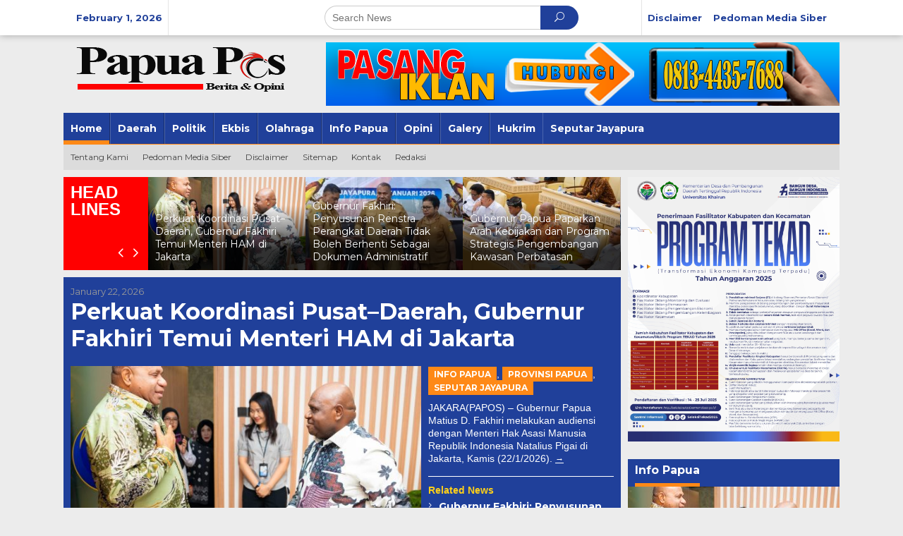

--- FILE ---
content_type: text/html; charset=UTF-8
request_url: https://www.papuapos.com/page/2/
body_size: 16561
content:
<!DOCTYPE html>
<html lang="en-US">
<head itemscope="itemscope" itemtype="http://schema.org/WebSite">
<meta charset="UTF-8">
<meta name="viewport" content="width=device-width, initial-scale=1">
<link rel="profile" href="http://gmpg.org/xfn/11">

<title>Papua Pos - Page 2 of 178 - Berita Terkini Seputar Papua</title>

<!-- This site is optimized with the Yoast SEO plugin v11.3 - https://yoast.com/wordpress/plugins/seo/ -->
<meta name="description" content="Berita Terkini Seputar Papua"/>
<link rel="canonical" href="https://www.papuapos.com/page/2/" />
<link rel="prev" href="https://www.papuapos.com/" />
<link rel="next" href="https://www.papuapos.com/page/3/" />
<meta property="og:locale" content="en_US" />
<meta property="og:type" content="website" />
<meta property="og:title" content="Papua Pos - Page 2 of 178 - Berita Terkini Seputar Papua" />
<meta property="og:description" content="Berita Terkini Seputar Papua" />
<meta property="og:url" content="https://www.papuapos.com/" />
<meta property="og:site_name" content="Papua Pos" />
<meta name="twitter:card" content="summary_large_image" />
<meta name="twitter:description" content="Berita Terkini Seputar Papua" />
<meta name="twitter:title" content="Papua Pos - Page 2 of 178 - Berita Terkini Seputar Papua" />
<meta name="msvalidate.01" content="A214D68C457495FBFA9298E75F4A4762" />
<meta name="google-site-verification" content="KSeVdR_X3kTgJl7bPRMMTUBo1WHwI6PKa9oJ60pkWlM" />
<script type='application/ld+json' class='yoast-schema-graph yoast-schema-graph--main'>{"@context":"https://schema.org","@graph":[{"@type":"Organization","@id":"https://www.papuapos.com/#organization","name":"","url":"https://www.papuapos.com/","sameAs":[]},{"@type":"WebSite","@id":"https://www.papuapos.com/#website","url":"https://www.papuapos.com/","name":"Papua Pos","publisher":{"@id":"https://www.papuapos.com/#organization"},"potentialAction":{"@type":"SearchAction","target":"https://www.papuapos.com/?s={search_term_string}","query-input":"required name=search_term_string"}},{"@type":"WebPage","@id":"https://www.papuapos.com/page/2/#webpage","url":"https://www.papuapos.com/page/2/","inLanguage":"en-US","name":"Papua Pos - Page 2 of 178 - Berita Terkini Seputar Papua","isPartOf":{"@id":"https://www.papuapos.com/#website"},"about":{"@id":"https://www.papuapos.com/#organization"},"description":"Berita Terkini Seputar Papua"}]}</script>
<!-- / Yoast SEO plugin. -->

<link rel='dns-prefetch' href='//fonts.googleapis.com' />
<link rel='dns-prefetch' href='//s.w.org' />
<link rel="alternate" type="application/rss+xml" title="Papua Pos &raquo; Feed" href="https://www.papuapos.com/feed/" />
<link rel="alternate" type="application/rss+xml" title="Papua Pos &raquo; Comments Feed" href="https://www.papuapos.com/comments/feed/" />
		<script type="text/javascript">
			window._wpemojiSettings = {"baseUrl":"https:\/\/s.w.org\/images\/core\/emoji\/13.0.0\/72x72\/","ext":".png","svgUrl":"https:\/\/s.w.org\/images\/core\/emoji\/13.0.0\/svg\/","svgExt":".svg","source":{"concatemoji":"https:\/\/www.papuapos.com\/wp-includes\/js\/wp-emoji-release.min.js?ver=5.5.17"}};
			!function(e,a,t){var n,r,o,i=a.createElement("canvas"),p=i.getContext&&i.getContext("2d");function s(e,t){var a=String.fromCharCode;p.clearRect(0,0,i.width,i.height),p.fillText(a.apply(this,e),0,0);e=i.toDataURL();return p.clearRect(0,0,i.width,i.height),p.fillText(a.apply(this,t),0,0),e===i.toDataURL()}function c(e){var t=a.createElement("script");t.src=e,t.defer=t.type="text/javascript",a.getElementsByTagName("head")[0].appendChild(t)}for(o=Array("flag","emoji"),t.supports={everything:!0,everythingExceptFlag:!0},r=0;r<o.length;r++)t.supports[o[r]]=function(e){if(!p||!p.fillText)return!1;switch(p.textBaseline="top",p.font="600 32px Arial",e){case"flag":return s([127987,65039,8205,9895,65039],[127987,65039,8203,9895,65039])?!1:!s([55356,56826,55356,56819],[55356,56826,8203,55356,56819])&&!s([55356,57332,56128,56423,56128,56418,56128,56421,56128,56430,56128,56423,56128,56447],[55356,57332,8203,56128,56423,8203,56128,56418,8203,56128,56421,8203,56128,56430,8203,56128,56423,8203,56128,56447]);case"emoji":return!s([55357,56424,8205,55356,57212],[55357,56424,8203,55356,57212])}return!1}(o[r]),t.supports.everything=t.supports.everything&&t.supports[o[r]],"flag"!==o[r]&&(t.supports.everythingExceptFlag=t.supports.everythingExceptFlag&&t.supports[o[r]]);t.supports.everythingExceptFlag=t.supports.everythingExceptFlag&&!t.supports.flag,t.DOMReady=!1,t.readyCallback=function(){t.DOMReady=!0},t.supports.everything||(n=function(){t.readyCallback()},a.addEventListener?(a.addEventListener("DOMContentLoaded",n,!1),e.addEventListener("load",n,!1)):(e.attachEvent("onload",n),a.attachEvent("onreadystatechange",function(){"complete"===a.readyState&&t.readyCallback()})),(n=t.source||{}).concatemoji?c(n.concatemoji):n.wpemoji&&n.twemoji&&(c(n.twemoji),c(n.wpemoji)))}(window,document,window._wpemojiSettings);
		</script>
		<style type="text/css">
img.wp-smiley,
img.emoji {
	display: inline !important;
	border: none !important;
	box-shadow: none !important;
	height: 1em !important;
	width: 1em !important;
	margin: 0 .07em !important;
	vertical-align: -0.1em !important;
	background: none !important;
	padding: 0 !important;
}
</style>
	<link rel='stylesheet' id='tsvg-block-css-css'  href='https://www.papuapos.com/wp-content/plugins/gallery-videos/admin/css/tsvg-block.css?ver=5.5.17' type='text/css' media='all' />
<link rel='stylesheet' id='wp-block-library-css'  href='https://www.papuapos.com/wp-includes/css/dist/block-library/style.min.css?ver=5.5.17' type='text/css' media='all' />
<link rel='stylesheet' id='contact-form-7-css'  href='https://www.papuapos.com/wp-content/plugins/contact-form-7/includes/css/styles.css?ver=5.1.3' type='text/css' media='all' />
<link rel='stylesheet' id='tsvg-fonts-css'  href='https://www.papuapos.com/wp-content/plugins/gallery-videos/public/css/tsvg-fonts.css?ver=2.3.1' type='text/css' media='all' />
<link rel='stylesheet' id='newkarma-core-css'  href='https://www.papuapos.com/wp-content/plugins/newkarma-core/css/newkarma-core.css?ver=2.0.5' type='text/css' media='all' />
<link rel='stylesheet' id='newkarma-fonts-css'  href='https://fonts.googleapis.com/css?family=Montserrat%3Aregular%2C700%26subset%3Dlatin%2C&#038;ver=1.1.7' type='text/css' media='all' />
<link rel='stylesheet' id='newkarma-nonamp-css'  href='https://www.papuapos.com/wp-content/themes/newkarma/style-nonamp.css?ver=1.1.7' type='text/css' media='all' />
<link rel='stylesheet' id='newkarma-style-css'  href='https://www.papuapos.com/wp-content/themes/newkarma/style.css?ver=1.1.7' type='text/css' media='all' />
<style id='newkarma-style-inline-css' type='text/css'>
body{color:#323233;}h1.entry-title{color:#20409a;}kbd,a.button,button,.button,button.button,input[type="button"],input[type="reset"],input[type="submit"],.tagcloud a,.tagcloud ul,.prevnextpost-links a .prevnextpost,.page-links .page-link-number,.sidr,#navigationamp,.page-title,.gmr_widget_content ul.gmr-tabs,.index-page-numbers,.widget-title{background-color:#20409a;}blockquote,a.button,button,.button,button.button,input[type="button"],input[type="reset"],input[type="submit"],.gmr-theme div.sharedaddy h3.sd-title:before,.gmr_widget_content ul.gmr-tabs li a,.bypostauthor > .comment-body{border-color:#20409a;}.gmr-meta-topic a,.newkarma-rp-widget .rp-number,.gmr-owl-carousel .gmr-slide-topic a,.tab-comment-number,.gmr-module-slide-topic a{color:#fe8917;}h1.page-title,h2.page-title,h3.page-title,.page-title span,.gmr-menuwrap,.widget-title span,h3.homemodule-title span,.gmr_widget_content ul.gmr-tabs li.selected a{border-color:#fe8917;}.gmr-menuwrap #primary-menu > li > a:hover,.gmr-menuwrap #primary-menu > li.page_item_has_children:hover > a,.gmr-menuwrap #primary-menu > li.menu-item-has-children:hover > a,.gmr-mainmenu #primary-menu > li:hover > a,.gmr-mainmenu #primary-menu > .current-menu-item > a,.gmr-mainmenu #primary-menu > .current-menu-ancestor > a,.gmr-mainmenu #primary-menu > .current_page_item > a,.gmr-mainmenu #primary-menu > .current_page_ancestor > a{-webkit-box-shadow:inset 0px -5px 0px 0px#fe8917;-moz-box-shadow:inset 0px -5px 0px 0px#fe8917;box-shadow:inset 0px -5px 0px 0px#fe8917;}.gmr-modulehome .gmr-cat-bg a,.tab-content .newkarma-rp-widget .rp-number,.owl-theme .owl-controls .owl-page.active span{background-color:#fe8917;}a,.gmr-related-infinite .gmr-load-more input[type="button"]{color:#000000;}.gmr-related-infinite .gmr-load-more input[type="button"]{border-color:#000000;}.gmr-related-infinite .gmr-load-more input[type="button"]:hover{background-color:#000000;color:#ffffff;}a:hover,a:focus,a:active{color:#e54e2c;}.site-title a{color:#20409a;}.site-description{color:#999999;}.gmr-menuwrap,.gmr-sticky .top-header.sticky-menu,.gmr-mainmenu #primary-menu .sub-menu,.gmr-mainmenu #primary-menu .children{background-color:#20409a;}#gmr-responsive-menu,.gmr-mainmenu #primary-menu > li > a,.gmr-mainmenu #primary-menu .sub-menu a,.gmr-mainmenu #primary-menu .children a,.sidr ul li ul li a,.sidr ul li a,#navigationamp ul li ul li a,#navigationamp ul li a{color:#ffffff;}.gmr-mainmenu #primary-menu > li.menu-border > a span{border-color:#ffffff;}#gmr-responsive-menu:hover,.gmr-mainmenu #primary-menu > li:hover > a,.gmr-mainmenu #primary-menu .current-menu-item > a,.gmr-mainmenu #primary-menu .current-menu-ancestor > a,.gmr-mainmenu #primary-menu .current_page_item > a,.gmr-mainmenu #primary-menu .current_page_ancestor > a,.sidr ul li ul li a:hover,.sidr ul li a:hover{color:#ffffff;}.gmr-mainmenu #primary-menu > li.menu-border:hover > a span,.gmr-mainmenu #primary-menu > li.menu-border.current-menu-item > a span,.gmr-mainmenu #primary-menu > li.menu-border.current-menu-ancestor > a span,.gmr-mainmenu #primary-menu > li.menu-border.current_page_item > a span,.gmr-mainmenu #primary-menu > li.menu-border.current_page_ancestor > a span{border-color:#ffffff;}.gmr-mainmenu #primary-menu > li:hover > a,.gmr-mainmenu #primary-menu .current-menu-item > a,.gmr-mainmenu #primary-menu .current-menu-ancestor > a,.gmr-mainmenu #primary-menu .current_page_item > a,.gmr-mainmenu #primary-menu .current_page_ancestor > a{background-color:#20409a;}.gmr-secondmenuwrap,.gmr-secondmenu #primary-menu .sub-menu,.gmr-secondmenu #primary-menu .children{background-color:#dcdcdc;}.gmr-secondmenu #primary-menu > li > a,.gmr-secondmenu #primary-menu .sub-menu a,.gmr-secondmenu #primary-menu .children a{color:#444444;}.gmr-topnavwrap{background-color:#ffffff;}#gmr-topnavresponsive-menu,.gmr-topnavmenu #primary-menu > li > a,.gmr-top-date,.search-trigger .gmr-icon{color:#20409a;}.gmr-topnavmenu #primary-menu > li.menu-border > a span{border-color:#20409a;}#gmr-topnavresponsive-menu:hover,.gmr-topnavmenu #primary-menu > li:hover > a,.gmr-topnavmenu #primary-menu .current-menu-item > a,.gmr-topnavmenu #primary-menu .current-menu-ancestor > a,.gmr-topnavmenu #primary-menu .current_page_item > a,.gmr-topnavmenu #primary-menu .current_page_ancestor > a,.gmr-social-icon ul > li > a:hover{color:#20409a;}.gmr-topnavmenu #primary-menu > li.menu-border:hover > a span,.gmr-topnavmenu #primary-menu > li.menu-border.current-menu-item > a span,.gmr-topnavmenu #primary-menu > li.menu-border.current-menu-ancestor > a span,.gmr-topnavmenu #primary-menu > li.menu-border.current_page_item > a span,.gmr-topnavmenu #primary-menu > li.menu-border.current_page_ancestor > a span{border-color:#20409a;}.gmr-element-carousel{background-color:#ff0000;}.gmr-owl-carousel .gmr-slide-title a{color:#ffffff;}.gmr-owl-carousel .item:hover .gmr-slide-title a{color:#cccccc;}.gmr-modulehome{background-color:#20409a;}.gmr-modulehome,.gmr-modulehome a,.gmr-modulehome .gmr-cat-bg a:hover{color:#ffffff;}.gmr-title-module-related{border-color:#ffffff;}.gmr-modulehome a:hover,.gmr-title-module-related{color:#fed019;}.site-main-single{background-color:#ffffff;}.site-main-archive{background-color:#20409a;}.site-main-archive .gmr-load-more input[type="button"]:hover,ul.page-numbers li span.page-numbers{color:#20409a;background-color:#fed019;}.site-main-archive,a.read-more{color:#ffffff;}.site-main-archive h2.entry-title a,.site-main-archive .gmr-load-more input[type="button"],.site-main-archive .gmr-ajax-text,ul.page-numbers li a{color:#fed019;}.site-main-archive .gmr-load-more input[type="button"],ul.page-numbers li span.current,ul.page-numbers li a{border-color:#fed019;}.site-main-archive .gmr-archive:hover h2.entry-title a,ul.page-numbers li a:hover{color:#ffffff;}ul.page-numbers li a:hover{border-color:#ffffff;}.gmr-focus-news.gmr-focus-gallery h2.entry-title a,.gmr-widget-carousel .gmr-slide-title a,.newkarma-rp-widget .gmr-rp-bigthumbnail .gmr-rp-bigthumb-content .title-bigthumb{color:#ffffff;}.gmr-focus-news.gmr-focus-gallery:hover h2.entry-title a,.gmr-widget-carousel .item:hover .gmr-slide-title a,.newkarma-rp-widget .gmr-rp-bigthumbnail:hover .gmr-rp-bigthumb-content .title-bigthumb{color:#ffff00;}h1,h2,h3,h4,h5,h6,a,.rsswidget,.gmr-metacontent,.gmr-ajax-text,.gmr-load-more input[type="button"],ul.single-social-icon li.social-text,.page-links,.gmr-top-date,ul.page-numbers li{font-family:"Montserrat","Helvetica", Arial;}body,.gmr-module-posts ul li{font-weight:500;font-size:14px;}.entry-content-single{font-size:16px;}h1{font-size:30px;}h2{font-size:26px;}h3{font-size:24px;}h4{font-size:22px;}h5{font-size:20px;}h6{font-size:18px;}.site-footer{background-color:#20409a;color:#ffffff;}ul.footer-social-icon li a span{color:#ffffff;}ul.footer-social-icon li a span,.footer-content{border-color:#ffffff;}ul.footer-social-icon li a:hover span{color:#999;border-color:#999;}.site-footer a{color:#d7d7d7;}.site-footer a:hover{color:#999;}
</style>
<script type='text/javascript' src='https://www.papuapos.com/wp-includes/js/jquery/jquery.js?ver=1.12.4-wp' id='jquery-core-js'></script>
<link rel="https://api.w.org/" href="https://www.papuapos.com/wp-json/" /><link rel="EditURI" type="application/rsd+xml" title="RSD" href="https://www.papuapos.com/xmlrpc.php?rsd" />
<link rel="wlwmanifest" type="application/wlwmanifest+xml" href="https://www.papuapos.com/wp-includes/wlwmanifest.xml" /> 
<meta name="generator" content="WordPress 5.5.17" />
<link rel="icon" href="https://www.papuapos.com/wp-content/uploads/2020/10/cropped-djoe-logo-papua-pos-2-90x90.png" sizes="32x32" />
<link rel="icon" href="https://www.papuapos.com/wp-content/uploads/2020/10/cropped-djoe-logo-papua-pos-2.png" sizes="192x192" />
<link rel="apple-touch-icon" href="https://www.papuapos.com/wp-content/uploads/2020/10/cropped-djoe-logo-papua-pos-2.png" />
<meta name="msapplication-TileImage" content="https://www.papuapos.com/wp-content/uploads/2020/10/cropped-djoe-logo-papua-pos-2.png" />
</head>

<body class="home blog paged paged-2 gmr-theme gmr-sticky group-blog hfeed" itemscope="itemscope" itemtype="http://schema.org/WebPage">

<a class="skip-link screen-reader-text" href="#main">Skip to content</a>


<div class="top-header-second">
	<div class="gmr-topnavwrap clearfix">
		<div class="container-topnav">
			<div class="gmr-list-table">
				<div class="gmr-table-row">
											<div class="gmr-table-cell gmr-table-date">
							<span class="gmr-top-date">February 1, 2026</span>
						</div>
											<div class="gmr-table-cell gmr-table-search">
							<div class="only-mobile gmr-mobilelogo">
								<div class="gmr-logo"><a href="https://www.papuapos.com/" class="custom-logo-link" itemprop="url" title="Papua Pos"><img src="https://www.papuapos.com/wp-content/uploads/2020/10/djoe-logo-papua-pos-1.png" alt="Papua Pos" title="Papua Pos" /></a></div>							</div>
														<div class="gmr-search">
								<form method="get" class="gmr-searchform searchform" action="https://www.papuapos.com/">
									<input type="text" name="s" id="s" placeholder="Search News" />
									<button type="submit" class="gmr-search-submit"><span class="icon_search"></span></button>
								</form>
							</div>
													</div>

					<div class="gmr-table-cell gmr-table-menu">
						<a id="gmr-topnavresponsive-menu" href="#menus" title="Menus" rel="nofollow"></a>
						<div class="close-topnavmenu-wrap"><a id="close-topnavmenu-button" rel="nofollow" href="#"><span class="icon_close_alt2"></span></a></div>
						<nav id="site-navigation" class="gmr-topnavmenu pull-right" role="navigation" itemscope="itemscope" itemtype="http://schema.org/SiteNavigationElement">
							<ul id="primary-menu" class="menu"><li id="menu-item-2631" class="menu-item menu-item-type-post_type menu-item-object-page menu-item-2631"><a href="https://www.papuapos.com/disclaimer/" itemprop="url"><span itemprop="name">Disclaimer</span></a></li>
<li id="menu-item-2632" class="menu-item menu-item-type-post_type menu-item-object-page menu-item-2632"><a href="https://www.papuapos.com/pedoman-media-siber/" itemprop="url"><span itemprop="name">Pedoman Media Siber</span></a></li>
</ul>						</nav><!-- #site-navigation -->
					</div>
				</div>
			</div>
					</div>
	</div>
</div>

<div class="container">
	<div class="clearfix gmr-headwrapper">
		<div class="gmr-logo"><a href="https://www.papuapos.com/" class="custom-logo-link" itemprop="url" title="Papua Pos"><img src="https://www.papuapos.com/wp-content/uploads/2020/10/djoe-logo-papua-pos-1.png" alt="Papua Pos" title="Papua Pos" /></a></div>		<div class="newkarma-core-topbanner"><img src="https://www.papuapos.com/wp-content/uploads/2020/10/djoe-iklan.png" alt="banner 728x90" title="banner 728x90" width="728" height="90"/></div>	</div>
</div>

<header id="masthead" class="site-header" role="banner" itemscope="itemscope" itemtype="http://schema.org/WPHeader">
	<div class="top-header">
		<div class="container">
			<div class="gmr-menuwrap clearfix">
				<nav id="site-navigation" class="gmr-mainmenu" role="navigation" itemscope="itemscope" itemtype="http://schema.org/SiteNavigationElement">
					<ul id="primary-menu" class="menu"><li id="menu-item-2633" class="menu-item menu-item-type-custom menu-item-object-custom current-menu-item menu-item-home menu-item-2633"><a href="https://www.papuapos.com/" itemprop="url"><span itemprop="name">Home</span></a></li>
<li id="menu-item-312" class="menu-item menu-item-type-taxonomy menu-item-object-category menu-item-312"><a href="https://www.papuapos.com/daerah/" itemprop="url"><span itemprop="name">Daerah</span></a></li>
<li id="menu-item-315" class="menu-item menu-item-type-taxonomy menu-item-object-category menu-item-315"><a href="https://www.papuapos.com/politik/" itemprop="url"><span itemprop="name">Politik</span></a></li>
<li id="menu-item-311" class="menu-item menu-item-type-taxonomy menu-item-object-category menu-item-311"><a href="https://www.papuapos.com/ekbis/" itemprop="url"><span itemprop="name">Ekbis</span></a></li>
<li id="menu-item-313" class="menu-item menu-item-type-taxonomy menu-item-object-category menu-item-313"><a href="https://www.papuapos.com/olahraga/" itemprop="url"><span itemprop="name">Olahraga</span></a></li>
<li id="menu-item-316" class="menu-item menu-item-type-taxonomy menu-item-object-category menu-item-316"><a href="https://www.papuapos.com/info-papua/" itemprop="url"><span itemprop="name">Info Papua</span></a></li>
<li id="menu-item-449" class="menu-item menu-item-type-taxonomy menu-item-object-category menu-item-449"><a href="https://www.papuapos.com/opini/" itemprop="url"><span itemprop="name">Opini</span></a></li>
<li id="menu-item-496" class="menu-item menu-item-type-taxonomy menu-item-object-category menu-item-496"><a href="https://www.papuapos.com/galery/" itemprop="url"><span itemprop="name">Galery</span></a></li>
<li id="menu-item-497" class="menu-item menu-item-type-taxonomy menu-item-object-category menu-item-497"><a href="https://www.papuapos.com/hukrim/" itemprop="url"><span itemprop="name">Hukrim</span></a></li>
<li id="menu-item-498" class="menu-item menu-item-type-taxonomy menu-item-object-category menu-item-498"><a href="https://www.papuapos.com/seputar-jayapura/" itemprop="url"><span itemprop="name">Seputar Jayapura</span></a></li>
</ul>				</nav><!-- #site-navigation -->
			</div>
									<div class="gmr-secondmenuwrap clearfix">
							<nav id="site-navigation" class="gmr-secondmenu" role="navigation" itemscope="itemscope" itemtype="http://schema.org/SiteNavigationElement">
								<ul id="primary-menu" class="menu"><li id="menu-item-339" class="menu-item menu-item-type-post_type menu-item-object-page menu-item-339"><a href="https://www.papuapos.com/tentang-kami/" itemprop="url"><span itemprop="name">Tentang Kami</span></a></li>
<li id="menu-item-337" class="menu-item menu-item-type-post_type menu-item-object-page menu-item-337"><a href="https://www.papuapos.com/pedoman-media-siber/" itemprop="url"><span itemprop="name">Pedoman Media Siber</span></a></li>
<li id="menu-item-335" class="menu-item menu-item-type-post_type menu-item-object-page menu-item-335"><a href="https://www.papuapos.com/disclaimer/" itemprop="url"><span itemprop="name">Disclaimer</span></a></li>
<li id="menu-item-338" class="menu-item menu-item-type-post_type menu-item-object-page menu-item-338"><a href="https://www.papuapos.com/sitemap/" itemprop="url"><span itemprop="name">Sitemap</span></a></li>
<li id="menu-item-336" class="menu-item menu-item-type-post_type menu-item-object-page menu-item-336"><a href="https://www.papuapos.com/kontak/" itemprop="url"><span itemprop="name">Kontak</span></a></li>
<li id="menu-item-453" class="menu-item menu-item-type-post_type menu-item-object-page menu-item-453"><a href="https://www.papuapos.com/redaksi/" itemprop="url"><span itemprop="name">Redaksi</span></a></li>
</ul>							</nav><!-- #site-navigation -->
						</div>
						</div>
	</div><!-- .top-header -->
</header><!-- #masthead -->


<div class="site inner-wrap" id="site-container">
			<div id="content" class="gmr-content">
				<div class="container">
			<div class="row">

<div id="primary" class="content-area col-md-content">

	<div class="clearfix gmr-element-carousel"><div class="gmr-title-carousel">Head Lines</div><div class="gmr-owl-wrap"><div class="gmr-owl-carousel owl-carousel owl-theme">			<div class="item">
				<div class="gmr-slider-content">
											<div class="other-content-thumbnail">
							<a href="https://www.papuapos.com/info-papua/perkuat-koordinasi-pusat-daerah-gubernur-fakhiri-temui-menteri-ham-di-jakarta/" title="Permalink to: Perkuat Koordinasi Pusat–Daerah, Gubernur Fakhiri Temui Menteri HAM di Jakarta">
								<img width="300" height="178" src="https://www.papuapos.com/wp-content/uploads/2026/01/IMG_20260122_193426-300x178.jpg" class="attachment-large size-large wp-post-image" alt="" loading="lazy" title="IMG_20260122_193426" />							</a>
													</div>

										<div class="gmr-slide-title">
						<a href="https://www.papuapos.com/info-papua/perkuat-koordinasi-pusat-daerah-gubernur-fakhiri-temui-menteri-ham-di-jakarta/" class="gmr-slide-titlelink" title="Perkuat Koordinasi Pusat–Daerah, Gubernur Fakhiri Temui Menteri HAM di Jakarta">Perkuat Koordinasi Pusat–Daerah, Gubernur Fakhiri Temui Menteri HAM di Jakarta</a>
					</div>
				</div>
			</div>
						<div class="item">
				<div class="gmr-slider-content">
											<div class="other-content-thumbnail">
							<a href="https://www.papuapos.com/info-papua/gubernur-fakhiri-penyusunan-renstra-perangkat-daerah-tidak-boleh-berhenti-sebagai-dokumen-administratif/" title="Permalink to: Gubernur Fakhiri: Penyusunan Renstra Perangkat Daerah Tidak Boleh Berhenti Sebagai Dokumen Administratif">
								<img width="300" height="178" src="https://www.papuapos.com/wp-content/uploads/2026/01/IMG_20260121_204511-300x178.jpg" class="attachment-large size-large wp-post-image" alt="" loading="lazy" title="IMG_20260121_204511" />							</a>
													</div>

										<div class="gmr-slide-title">
						<a href="https://www.papuapos.com/info-papua/gubernur-fakhiri-penyusunan-renstra-perangkat-daerah-tidak-boleh-berhenti-sebagai-dokumen-administratif/" class="gmr-slide-titlelink" title="Gubernur Fakhiri: Penyusunan Renstra Perangkat Daerah Tidak Boleh Berhenti Sebagai Dokumen Administratif">Gubernur Fakhiri: Penyusunan Renstra Perangkat Daerah Tidak Boleh Berhenti Sebagai Dokumen Administratif</a>
					</div>
				</div>
			</div>
						<div class="item">
				<div class="gmr-slider-content">
											<div class="other-content-thumbnail">
							<a href="https://www.papuapos.com/info-papua/gubernur-papua-paparkan-arah-kebijakan-dan-program-strategis-pengembangan-kawasan-perbatasan/" title="Permalink to: Gubernur Papua Paparkan Arah Kebijakan dan Program Strategis Pengembangan Kawasan Perbatasan">
								<img width="300" height="178" src="https://www.papuapos.com/wp-content/uploads/2026/01/IMG-20260121-WA0033-300x178.jpg" class="attachment-large size-large wp-post-image" alt="" loading="lazy" title="IMG-20260121-WA0033" />							</a>
													</div>

										<div class="gmr-slide-title">
						<a href="https://www.papuapos.com/info-papua/gubernur-papua-paparkan-arah-kebijakan-dan-program-strategis-pengembangan-kawasan-perbatasan/" class="gmr-slide-titlelink" title="Gubernur Papua Paparkan Arah Kebijakan dan Program Strategis Pengembangan Kawasan Perbatasan">Gubernur Papua Paparkan Arah Kebijakan dan Program Strategis Pengembangan Kawasan Perbatasan</a>
					</div>
				</div>
			</div>
						<div class="item">
				<div class="gmr-slider-content">
											<div class="other-content-thumbnail">
							<a href="https://www.papuapos.com/info-papua/pemprov-papua-akan-tindaklanjuti-rekomendasi-bpk-ri-atas-lhp-bpk-belanja-daerah-2024-2025/" title="Permalink to: Pemprov Papua Akan Tindaklanjuti Rekomendasi BPK RI Atas LHP BPK Belanja Daerah 2024–2025">
								<img width="300" height="178" src="https://www.papuapos.com/wp-content/uploads/2026/01/IMG_20260115_182525-300x178.jpg" class="attachment-large size-large wp-post-image" alt="" loading="lazy" title="IMG_20260115_182525" />							</a>
													</div>

										<div class="gmr-slide-title">
						<a href="https://www.papuapos.com/info-papua/pemprov-papua-akan-tindaklanjuti-rekomendasi-bpk-ri-atas-lhp-bpk-belanja-daerah-2024-2025/" class="gmr-slide-titlelink" title="Pemprov Papua Akan Tindaklanjuti Rekomendasi BPK RI Atas LHP BPK Belanja Daerah 2024–2025">Pemprov Papua Akan Tindaklanjuti Rekomendasi BPK RI Atas LHP BPK Belanja Daerah 2024–2025</a>
					</div>
				</div>
			</div>
						<div class="item">
				<div class="gmr-slider-content">
											<div class="other-content-thumbnail">
							<a href="https://www.papuapos.com/daerah/gubernur-fakhiri-pastikan-kualitas-pelayanan-publik-di-samsat-biak-numfor/" title="Permalink to: Gubernur Fakhiri Pastikan Kualitas Pelayanan Publik di Samsat Biak Numfor">
								<img width="300" height="178" src="https://www.papuapos.com/wp-content/uploads/2026/01/IMG_20260115_182838-300x178.jpg" class="attachment-large size-large wp-post-image" alt="" loading="lazy" title="IMG_20260115_182838" />							</a>
													</div>

										<div class="gmr-slide-title">
						<a href="https://www.papuapos.com/daerah/gubernur-fakhiri-pastikan-kualitas-pelayanan-publik-di-samsat-biak-numfor/" class="gmr-slide-titlelink" title="Gubernur Fakhiri Pastikan Kualitas Pelayanan Publik di Samsat Biak Numfor">Gubernur Fakhiri Pastikan Kualitas Pelayanan Publik di Samsat Biak Numfor</a>
					</div>
				</div>
			</div>
			</div></div></div>
	<div class="clearfix gmr-modulehome"><div class="gmr-metacontent">January 22, 2026</div>					<h2 class="gmr-module-title">
						<a href="https://www.papuapos.com/info-papua/perkuat-koordinasi-pusat-daerah-gubernur-fakhiri-temui-menteri-ham-di-jakarta/" class="gmr-module-titlelink" title="Perkuat Koordinasi Pusat–Daerah, Gubernur Fakhiri Temui Menteri HAM di Jakarta">Perkuat Koordinasi Pusat–Daerah, Gubernur Fakhiri Temui Menteri HAM di Jakarta</a>
					</h2>
					<div class="row">
						<div class="gmr-left-module">
															<div class="other-content-thumbnail">
									<a href="https://www.papuapos.com/info-papua/perkuat-koordinasi-pusat-daerah-gubernur-fakhiri-temui-menteri-ham-di-jakarta/" title="Permalink to: Perkuat Koordinasi Pusat–Daerah, Gubernur Fakhiri Temui Menteri HAM di Jakarta">
										<img width="550" height="301" src="https://www.papuapos.com/wp-content/uploads/2026/01/IMG_20260122_193426-550x301.jpg" class="attachment-idt-bigger-thumb size-idt-bigger-thumb wp-post-image" alt="" loading="lazy" title="IMG_20260122_193426" />									</a>
																	</div>

													</div>

						
						<div class="gmr-right-module">
							<div class="gmr-cat-bg"><a href="https://www.papuapos.com/info-papua/" rel="category tag">Info Papua</a>, <a href="https://www.papuapos.com/provinsi-papua/" rel="category tag">Provinsi Papua</a>, <a href="https://www.papuapos.com/seputar-jayapura/" rel="category tag">Seputar Jayapura</a></div><p>JAKARA(PAPOS) – Gubernur Papua Matius D. Fakhiri melakukan audiensi dengan Menteri Hak Asasi Manusia Republik Indonesia Natalius Pigai di Jakarta, Kamis (22/1/2026). <a class="read-more" href="https://www.papuapos.com/info-papua/perkuat-koordinasi-pusat-daerah-gubernur-fakhiri-temui-menteri-ham-di-jakarta/" title="Perkuat Koordinasi Pusat–Daerah, Gubernur Fakhiri Temui Menteri HAM di Jakarta" itemprop="url"></a></p>
							<div class="gmr-title-module-related">Related News</div>													<div class="module-related-wrap"><span class="arrow_carrot-right"></span> <div class="gmr-module-related"><a href="https://www.papuapos.com/info-papua/gubernur-fakhiri-penyusunan-renstra-perangkat-daerah-tidak-boleh-berhenti-sebagai-dokumen-administratif/" title="Gubernur Fakhiri: Penyusunan Renstra Perangkat Daerah Tidak Boleh Berhenti Sebagai Dokumen Administratif">Gubernur Fakhiri: Penyusunan Renstra Perangkat Daerah Tidak Boleh Berhenti Sebagai Dokumen Administratif</a></div></div>
													<div class="module-related-wrap"><span class="arrow_carrot-right"></span> <div class="gmr-module-related"><a href="https://www.papuapos.com/info-papua/gubernur-papua-paparkan-arah-kebijakan-dan-program-strategis-pengembangan-kawasan-perbatasan/" title="Gubernur Papua Paparkan Arah Kebijakan dan Program Strategis Pengembangan Kawasan Perbatasan">Gubernur Papua Paparkan Arah Kebijakan dan Program Strategis Pengembangan Kawasan Perbatasan</a></div></div>
						</div></div></div>
	<div class="row">
<aside id="secondary" class="widget-area col-md-sb-l" role="complementary" >
	<div id="newkarma-mostview-2" class="widget newkarma-widget-post"><h3 class="widget-title"><span>Berita Terpopuler</span></h3>			<div class="newkarma-rp-widget">
				<div class="newkarma-rp">
					<ul>
													<li class="has-post-thumbnail clearfix">
								<div class="content-thumbnail"><a href="https://www.papuapos.com/opini/mengelola-transformasi-papua-belajar-dari-masa-lalu-menatap-masa-depan/" itemprop="url" title="" rel="bookmark"><img width="90" height="90" src="https://www.papuapos.com/wp-content/uploads/2021/11/velix-90x90.jpg" class="attachment-thumbnail size-thumbnail wp-post-image" alt="" loading="lazy" srcset="https://www.papuapos.com/wp-content/uploads/2021/11/velix-90x90.jpg 90w, https://www.papuapos.com/wp-content/uploads/2021/11/velix-150x150.jpg 150w" sizes="(max-width: 90px) 100vw, 90px" title="velix" /></a></div>								<div class="gmr-rp-content">
									<a href="https://www.papuapos.com/opini/mengelola-transformasi-papua-belajar-dari-masa-lalu-menatap-masa-depan/" class="rp-title" itemprop="url" title="Permalink to: Mengelola Transformasi Papua: Belajar dari Masa Lalu, Menatap Masa Depan">
										Mengelola Transformasi Papua: Belajar dari Masa Lalu, Menatap Masa Depan									</a>
									<div class="gmr-metacontent">
										173,270 views									</div>
								</div>
							</li>
														<li class="has-post-thumbnail clearfix">
								<div class="content-thumbnail"><a href="https://www.papuapos.com/uncategorized/semangat-bela-negara-dari-timur-indonesia/" itemprop="url" title="" rel="bookmark"><img width="90" height="90" src="https://www.papuapos.com/wp-content/uploads/2021/11/sete-90x90.jpg" class="attachment-thumbnail size-thumbnail wp-post-image" alt="" loading="lazy" srcset="https://www.papuapos.com/wp-content/uploads/2021/11/sete-90x90.jpg 90w, https://www.papuapos.com/wp-content/uploads/2021/11/sete-150x150.jpg 150w, https://www.papuapos.com/wp-content/uploads/2021/11/sete.jpg 736w" sizes="(max-width: 90px) 100vw, 90px" title="sete" /></a></div>								<div class="gmr-rp-content">
									<a href="https://www.papuapos.com/uncategorized/semangat-bela-negara-dari-timur-indonesia/" class="rp-title" itemprop="url" title="Permalink to: Semangat Bela Negara dari Timur Indonesia">
										Semangat Bela Negara dari Timur Indonesia									</a>
									<div class="gmr-metacontent">
										171,540 views									</div>
								</div>
							</li>
														<li class="has-post-thumbnail clearfix">
								<div class="content-thumbnail"><a href="https://www.papuapos.com/info-papua/gubernur-serahkan-dipa-dan-tkd-2022/" itemprop="url" title="" rel="bookmark"><img width="90" height="90" src="https://www.papuapos.com/wp-content/uploads/2021/12/dipapa6-90x90.jpg" class="attachment-thumbnail size-thumbnail wp-post-image" alt="" loading="lazy" srcset="https://www.papuapos.com/wp-content/uploads/2021/12/dipapa6-90x90.jpg 90w, https://www.papuapos.com/wp-content/uploads/2021/12/dipapa6-150x150.jpg 150w" sizes="(max-width: 90px) 100vw, 90px" title="dipapa6" /></a></div>								<div class="gmr-rp-content">
									<a href="https://www.papuapos.com/info-papua/gubernur-serahkan-dipa-dan-tkd-2022/" class="rp-title" itemprop="url" title="Permalink to: Gubernur Serahkan DIPA Dan TKD 2022">
										Gubernur Serahkan DIPA Dan TKD 2022									</a>
									<div class="gmr-metacontent">
										48,356 views									</div>
								</div>
							</li>
														<li class="has-post-thumbnail clearfix">
								<div class="content-thumbnail"><a href="https://www.papuapos.com/daerah/kejari-yapen-tetapkan-bendahara-umum-pskgj-yapen-berinisial-sebagai-tersangka/" itemprop="url" title="" rel="bookmark"><img width="90" height="90" src="https://www.papuapos.com/wp-content/uploads/2021/12/kejari-yapen-90x90.jpg" class="attachment-thumbnail size-thumbnail wp-post-image" alt="" loading="lazy" srcset="https://www.papuapos.com/wp-content/uploads/2021/12/kejari-yapen-90x90.jpg 90w, https://www.papuapos.com/wp-content/uploads/2021/12/kejari-yapen-150x150.jpg 150w" sizes="(max-width: 90px) 100vw, 90px" title="kejari yapen" /></a></div>								<div class="gmr-rp-content">
									<a href="https://www.papuapos.com/daerah/kejari-yapen-tetapkan-bendahara-umum-pskgj-yapen-berinisial-sebagai-tersangka/" class="rp-title" itemprop="url" title="Permalink to: Kejari Yapen Tetapkan Bendahara Umum PSKGJ Inisial YR Sebagai Tersangka">
										Kejari Yapen Tetapkan Bendahara Umum PSKGJ Inisial YR Sebagai Tersangka									</a>
									<div class="gmr-metacontent">
										44,424 views									</div>
								</div>
							</li>
														<li class="has-post-thumbnail clearfix">
								<div class="content-thumbnail"><a href="https://www.papuapos.com/uncategorized/kemendagri-diminta-klarifikasi-pemberitaan-papua-salah-susun-rapbd/" itemprop="url" title="" rel="bookmark"><img width="90" height="90" src="https://www.papuapos.com/wp-content/uploads/2021/01/ktr-gub12-90x90.jpg" class="attachment-thumbnail size-thumbnail wp-post-image" alt="" loading="lazy" srcset="https://www.papuapos.com/wp-content/uploads/2021/01/ktr-gub12-90x90.jpg 90w, https://www.papuapos.com/wp-content/uploads/2021/01/ktr-gub12-150x150.jpg 150w" sizes="(max-width: 90px) 100vw, 90px" title="ktr gub12" /></a></div>								<div class="gmr-rp-content">
									<a href="https://www.papuapos.com/uncategorized/kemendagri-diminta-klarifikasi-pemberitaan-papua-salah-susun-rapbd/" class="rp-title" itemprop="url" title="Permalink to: Kemendagri Diminta Klarifikasi Pemberitaan Papua Salah Susun RAPBD">
										Kemendagri Diminta Klarifikasi Pemberitaan Papua Salah Susun RAPBD									</a>
									<div class="gmr-metacontent">
										43,232 views									</div>
								</div>
							</li>
												</ul>
				</div>
			</div>
			</div><div id="text-2" class="widget widget_text"><h3 class="widget-title"><span>Tentang Kami</span></h3>			<div class="textwidget"><p><img loading="lazy" class="alignnone size-full wp-image-341" src="https://www.papuapos.com/wp-content/uploads/2019/04/logo-pp2-1.png" alt="" width="207" height="43" /><br />
PapuaPos.com adalah portal berita yang menyajikan info berita terkini di Papua seputar Berita Daerah, Pariwisata, Politik, Seni Budaya, Kuliner, Acara/Kegiatan, Peristiwa, dan lain-lain.</p>
</div>
		</div></aside><!-- #secondary -->
<div class="col-md-content-c">
		<h2 class="page-title" itemprop="headline"><span>News Feed</span></h2>
		<main id="main" class="site-main site-main-archive gmr-infinite-selector" role="main">
								<header>
						<h1 class="page-title screen-reader-text">Papua Pos</h1>
					</header>
					<div id="gmr-main-load">
<article id="post-7090" class="gmr-smallthumb clearfix item-infinite post-7090 post type-post status-publish format-standard has-post-thumbnail category-info-papua category-provinsi-papua category-seputar-jayapura" itemscope="itemscope" itemtype="http://schema.org/CreativeWork">

	<div class="gmr-box-content hentry gmr-archive clearfix">

		<div class="content-thumbnail"><a href="https://www.papuapos.com/info-papua/perkuat-layanan-kesehatan-daerah-pemprov-papua-luncurkan-layanan-terpadu-rsud-jayapura/" itemprop="url" title="" rel="bookmark"><img width="150" height="150" src="https://www.papuapos.com/wp-content/uploads/2026/01/IMG_20260109_091807-150x150.jpg" class="attachment-medium size-medium wp-post-image" alt="" loading="lazy" itemprop="image" srcset="https://www.papuapos.com/wp-content/uploads/2026/01/IMG_20260109_091807-150x150.jpg 150w, https://www.papuapos.com/wp-content/uploads/2026/01/IMG_20260109_091807-90x90.jpg 90w" sizes="(max-width: 150px) 100vw, 150px" title="IMG_20260109_091807" /></a></div>
		<div class="item-article">
			
			<header class="entry-header">
				<h2 class="entry-title" itemprop="headline">
					<a href="https://www.papuapos.com/info-papua/perkuat-layanan-kesehatan-daerah-pemprov-papua-luncurkan-layanan-terpadu-rsud-jayapura/" itemscope="itemscope" itemtype="http://schema.org/url" title="Permalink to: Perkuat Layanan Kesehatan Daerah, Pemprov Papua Luncurkan Layanan Terpadu RSUD Jayapura" rel="bookmark">Perkuat Layanan Kesehatan Daerah, Pemprov Papua Luncurkan Layanan Terpadu RSUD Jayapura</a>				</h2>

			</header><!-- .entry-header -->

			<div class="entry-meta">
				<div class="gmr-metacontent"><span class="cat-links"><a href="https://www.papuapos.com/info-papua/" rel="category tag">Info Papua</a>, <a href="https://www.papuapos.com/provinsi-papua/" rel="category tag">Provinsi Papua</a>, <a href="https://www.papuapos.com/seputar-jayapura/" rel="category tag">Seputar Jayapura</a></span><span class="posted-on"><span class="byline">|</span><time class="entry-date published" itemprop="datePublished" datetime="January 9, 2026">January 9, 2026</time><time class="updated" datetime="2026-01-09T09:46:23+09:00">January 9, 2026</time></span><span class="screen-reader-text">by <span class="entry-author vcard screen-reader-text" itemprop="author" itemscope="itemscope" itemtype="http://schema.org/person"><a class="url fn n" href="https://www.papuapos.com/author/papuapos-com/" title="Permalink to: Papua Pos" itemprop="url"><span itemprop="name">Papua Pos</span></a></span></span></div>			</div><!-- .entry-meta -->

			<div class="entry-content entry-content-archive" itemprop="text">
				<p>JAYAPURA(PAPOS) – Pemerintah Provinsi Papua terus memperkuat layanan kesehatan rujukan daerah. Hal ini ditandai dengan peresmian layanan audiometri atau Hearing Center di <a class="read-more" href="https://www.papuapos.com/info-papua/perkuat-layanan-kesehatan-daerah-pemprov-papua-luncurkan-layanan-terpadu-rsud-jayapura/" title="Perkuat Layanan Kesehatan Daerah, Pemprov Papua Luncurkan Layanan Terpadu RSUD Jayapura" itemprop="url"></a></p>
			</div><!-- .entry-content -->

		</div><!-- .item-article -->

	
	</div><!-- .gmr-box-content -->

</article><!-- #post-## -->
<div class="gmr-between-post-banner item"><div class="gmr-box-content"><a href="#"><img class="aligncenter size-full wp-image-249" src="https://www.papuapos.com/wp-content/uploads/2025/10/Pelantikan-Gubernur-Papua.jpg" alt="" width="1500" height="90" /></a></div></div>
<article id="post-7085" class="gmr-smallthumb clearfix item-infinite post-7085 post type-post status-publish format-standard has-post-thumbnail category-info-papua category-provinsi-papua category-seputar-jayapura" itemscope="itemscope" itemtype="http://schema.org/CreativeWork">

	<div class="gmr-box-content hentry gmr-archive clearfix">

		<div class="content-thumbnail"><a href="https://www.papuapos.com/info-papua/gubernur-papua-tetapkan-hari-selasa-dan-kamis-sebagai-jadwal-penyampaian-aspirasi-masyarakat/" itemprop="url" title="" rel="bookmark"><img width="150" height="150" src="https://www.papuapos.com/wp-content/uploads/2026/01/IMG_20260109_092709-150x150.jpg" class="attachment-medium size-medium wp-post-image" alt="" loading="lazy" itemprop="image" srcset="https://www.papuapos.com/wp-content/uploads/2026/01/IMG_20260109_092709-150x150.jpg 150w, https://www.papuapos.com/wp-content/uploads/2026/01/IMG_20260109_092709-90x90.jpg 90w" sizes="(max-width: 150px) 100vw, 150px" title="IMG_20260109_092709" /></a></div>
		<div class="item-article">
			
			<header class="entry-header">
				<h2 class="entry-title" itemprop="headline">
					<a href="https://www.papuapos.com/info-papua/gubernur-papua-tetapkan-hari-selasa-dan-kamis-sebagai-jadwal-penyampaian-aspirasi-masyarakat/" itemscope="itemscope" itemtype="http://schema.org/url" title="Permalink to: Gubernur Papua Tetapkan Hari Selasa Dan Kamis Sebagai Jadwal Penyampaian Aspirasi Masyarakat" rel="bookmark">Gubernur Papua Tetapkan Hari Selasa Dan Kamis Sebagai Jadwal Penyampaian Aspirasi Masyarakat</a>				</h2>

			</header><!-- .entry-header -->

			<div class="entry-meta">
				<div class="gmr-metacontent"><span class="cat-links"><a href="https://www.papuapos.com/info-papua/" rel="category tag">Info Papua</a>, <a href="https://www.papuapos.com/provinsi-papua/" rel="category tag">Provinsi Papua</a>, <a href="https://www.papuapos.com/seputar-jayapura/" rel="category tag">Seputar Jayapura</a></span><span class="posted-on"><span class="byline">|</span><time class="entry-date published" itemprop="datePublished" datetime="January 9, 2026">January 9, 2026</time><time class="updated" datetime="2026-01-09T09:29:11+09:00">January 9, 2026</time></span><span class="screen-reader-text">by <span class="entry-author vcard screen-reader-text" itemprop="author" itemscope="itemscope" itemtype="http://schema.org/person"><a class="url fn n" href="https://www.papuapos.com/author/papuapos-com/" title="Permalink to: Papua Pos" itemprop="url"><span itemprop="name">Papua Pos</span></a></span></span></div>			</div><!-- .entry-meta -->

			<div class="entry-content entry-content-archive" itemprop="text">
				<p>JAYAPURA(PAPOS) &#8211; Pemerintah Provinsi Papua menyampaikan terima kasih dan apresiasi kepada seluruh masyarakat atas perhatian, dukungan, serta aspirasi yang selama ini disampaikan <a class="read-more" href="https://www.papuapos.com/info-papua/gubernur-papua-tetapkan-hari-selasa-dan-kamis-sebagai-jadwal-penyampaian-aspirasi-masyarakat/" title="Gubernur Papua Tetapkan Hari Selasa Dan Kamis Sebagai Jadwal Penyampaian Aspirasi Masyarakat" itemprop="url"></a></p>
			</div><!-- .entry-content -->

		</div><!-- .item-article -->

	
	</div><!-- .gmr-box-content -->

</article><!-- #post-## -->

<article id="post-7079" class="gmr-smallthumb clearfix item-infinite post-7079 post type-post status-publish format-standard has-post-thumbnail category-info-papua category-provinsi-papua category-seputar-jayapura" itemscope="itemscope" itemtype="http://schema.org/CreativeWork">

	<div class="gmr-box-content hentry gmr-archive clearfix">

		<div class="content-thumbnail"><a href="https://www.papuapos.com/info-papua/pemprov-papua-serahkan-7-raperdasi-ke-dpr/" itemprop="url" title="" rel="bookmark"><img width="150" height="150" src="https://www.papuapos.com/wp-content/uploads/2026/01/IMG_20260106_222218-150x150.jpg" class="attachment-medium size-medium wp-post-image" alt="" loading="lazy" itemprop="image" srcset="https://www.papuapos.com/wp-content/uploads/2026/01/IMG_20260106_222218-150x150.jpg 150w, https://www.papuapos.com/wp-content/uploads/2026/01/IMG_20260106_222218-90x90.jpg 90w" sizes="(max-width: 150px) 100vw, 150px" title="IMG_20260106_222218" /></a></div>
		<div class="item-article">
			
			<header class="entry-header">
				<h2 class="entry-title" itemprop="headline">
					<a href="https://www.papuapos.com/info-papua/pemprov-papua-serahkan-7-raperdasi-ke-dpr/" itemscope="itemscope" itemtype="http://schema.org/url" title="Permalink to: Pemprov Papua Serahkan 7 Raperdasi ke DPR" rel="bookmark">Pemprov Papua Serahkan 7 Raperdasi ke DPR</a>				</h2>

			</header><!-- .entry-header -->

			<div class="entry-meta">
				<div class="gmr-metacontent"><span class="cat-links"><a href="https://www.papuapos.com/info-papua/" rel="category tag">Info Papua</a>, <a href="https://www.papuapos.com/provinsi-papua/" rel="category tag">Provinsi Papua</a>, <a href="https://www.papuapos.com/seputar-jayapura/" rel="category tag">Seputar Jayapura</a></span><span class="posted-on"><span class="byline">|</span><time class="entry-date published" itemprop="datePublished" datetime="January 6, 2026">January 6, 2026</time><time class="updated" datetime="2026-01-06T22:22:46+09:00">January 6, 2026</time></span><span class="screen-reader-text">by <span class="entry-author vcard screen-reader-text" itemprop="author" itemscope="itemscope" itemtype="http://schema.org/person"><a class="url fn n" href="https://www.papuapos.com/author/papuapos-com/" title="Permalink to: Papua Pos" itemprop="url"><span itemprop="name">Papua Pos</span></a></span></span></div>			</div><!-- .entry-meta -->

			<div class="entry-content entry-content-archive" itemprop="text">
				<p>JAYAPURA(PAPOS) &#8211; Pemerintah Provinsi Papua menyerahkan tujuh Rancangan Peraturan Daerah Provinsi (Raperdasi) kepada Dewan Perwakilan Rakyat (DPR) Papua untuk segera dibahas dan <a class="read-more" href="https://www.papuapos.com/info-papua/pemprov-papua-serahkan-7-raperdasi-ke-dpr/" title="Pemprov Papua Serahkan 7 Raperdasi ke DPR" itemprop="url"></a></p>
			</div><!-- .entry-content -->

		</div><!-- .item-article -->

	
	</div><!-- .gmr-box-content -->

</article><!-- #post-## -->

<article id="post-7076" class="gmr-smallthumb clearfix item-infinite post-7076 post type-post status-publish format-standard has-post-thumbnail category-info-papua category-provinsi-papua category-seputar-jayapura" itemscope="itemscope" itemtype="http://schema.org/CreativeWork">

	<div class="gmr-box-content hentry gmr-archive clearfix">

		<div class="content-thumbnail"><a href="https://www.papuapos.com/info-papua/pemprov-papua-komitmen-tangani-musibah-dan-bencana/" itemprop="url" title="" rel="bookmark"><img width="150" height="150" src="https://www.papuapos.com/wp-content/uploads/2026/01/IMG_20260105_225409-150x150.jpg" class="attachment-medium size-medium wp-post-image" alt="" loading="lazy" itemprop="image" srcset="https://www.papuapos.com/wp-content/uploads/2026/01/IMG_20260105_225409-150x150.jpg 150w, https://www.papuapos.com/wp-content/uploads/2026/01/IMG_20260105_225409-90x90.jpg 90w" sizes="(max-width: 150px) 100vw, 150px" title="IMG_20260105_225409" /></a></div>
		<div class="item-article">
			
			<header class="entry-header">
				<h2 class="entry-title" itemprop="headline">
					<a href="https://www.papuapos.com/info-papua/pemprov-papua-komitmen-tangani-musibah-dan-bencana/" itemscope="itemscope" itemtype="http://schema.org/url" title="Permalink to: Pemprov Papua Komitmen Tangani Musibah Dan Bencana" rel="bookmark">Pemprov Papua Komitmen Tangani Musibah Dan Bencana</a>				</h2>

			</header><!-- .entry-header -->

			<div class="entry-meta">
				<div class="gmr-metacontent"><span class="cat-links"><a href="https://www.papuapos.com/info-papua/" rel="category tag">Info Papua</a>, <a href="https://www.papuapos.com/provinsi-papua/" rel="category tag">Provinsi Papua</a>, <a href="https://www.papuapos.com/seputar-jayapura/" rel="category tag">Seputar Jayapura</a></span><span class="posted-on"><span class="byline">|</span><time class="entry-date published" itemprop="datePublished" datetime="January 5, 2026">January 5, 2026</time><time class="updated" datetime="2026-01-05T23:15:54+09:00">January 5, 2026</time></span><span class="screen-reader-text">by <span class="entry-author vcard screen-reader-text" itemprop="author" itemscope="itemscope" itemtype="http://schema.org/person"><a class="url fn n" href="https://www.papuapos.com/author/papuapos-com/" title="Permalink to: Papua Pos" itemprop="url"><span itemprop="name">Papua Pos</span></a></span></span></div>			</div><!-- .entry-meta -->

			<div class="entry-content entry-content-archive" itemprop="text">
				<p>JAYAPURA(PAPOS) &#8211; Pemerintah Provinsi Papua dibawa kepemimpinan Gubernur Papua Matius Fakiri dan Aryoku Rumaropen berkomitmen dalam penanganan musibah dan bencana. Menurutnya, Pemprov <a class="read-more" href="https://www.papuapos.com/info-papua/pemprov-papua-komitmen-tangani-musibah-dan-bencana/" title="Pemprov Papua Komitmen Tangani Musibah Dan Bencana" itemprop="url"></a></p>
			</div><!-- .entry-content -->

		</div><!-- .item-article -->

	
	</div><!-- .gmr-box-content -->

</article><!-- #post-## -->

<article id="post-7073" class="gmr-smallthumb clearfix item-infinite post-7073 post type-post status-publish format-standard has-post-thumbnail category-info-papua category-provinsi-papua category-seputar-jayapura" itemscope="itemscope" itemtype="http://schema.org/CreativeWork">

	<div class="gmr-box-content hentry gmr-archive clearfix">

		<div class="content-thumbnail"><a href="https://www.papuapos.com/info-papua/gubernur-ingatkan-opd-gunakan-dpa-dengan-baik/" itemprop="url" title="" rel="bookmark"><img width="150" height="150" src="https://www.papuapos.com/wp-content/uploads/2026/01/IMG_20260105_225431-150x150.jpg" class="attachment-medium size-medium wp-post-image" alt="" loading="lazy" itemprop="image" srcset="https://www.papuapos.com/wp-content/uploads/2026/01/IMG_20260105_225431-150x150.jpg 150w, https://www.papuapos.com/wp-content/uploads/2026/01/IMG_20260105_225431-90x90.jpg 90w" sizes="(max-width: 150px) 100vw, 150px" title="IMG_20260105_225431" /></a></div>
		<div class="item-article">
			
			<header class="entry-header">
				<h2 class="entry-title" itemprop="headline">
					<a href="https://www.papuapos.com/info-papua/gubernur-ingatkan-opd-gunakan-dpa-dengan-baik/" itemscope="itemscope" itemtype="http://schema.org/url" title="Permalink to: Gubernur Ingatkan OPD Gunakan DPA Dengan Baik" rel="bookmark">Gubernur Ingatkan OPD Gunakan DPA Dengan Baik</a>				</h2>

			</header><!-- .entry-header -->

			<div class="entry-meta">
				<div class="gmr-metacontent"><span class="cat-links"><a href="https://www.papuapos.com/info-papua/" rel="category tag">Info Papua</a>, <a href="https://www.papuapos.com/provinsi-papua/" rel="category tag">Provinsi Papua</a>, <a href="https://www.papuapos.com/seputar-jayapura/" rel="category tag">Seputar Jayapura</a></span><span class="posted-on"><span class="byline">|</span><time class="entry-date published" itemprop="datePublished" datetime="January 5, 2026">January 5, 2026</time><time class="updated" datetime="2026-01-05T23:13:37+09:00">January 5, 2026</time></span><span class="screen-reader-text">by <span class="entry-author vcard screen-reader-text" itemprop="author" itemscope="itemscope" itemtype="http://schema.org/person"><a class="url fn n" href="https://www.papuapos.com/author/papuapos-com/" title="Permalink to: Papua Pos" itemprop="url"><span itemprop="name">Papua Pos</span></a></span></span></div>			</div><!-- .entry-meta -->

			<div class="entry-content entry-content-archive" itemprop="text">
				<p>JAYAPURA(PAPOS) &#8211; Gubernur Papua Matius Fakiri menyerahkan Dokumen Pelaksanaan Anggaran (DPA) kepada seluruh organisasi perangkat daerah (OPD) dilingkungan pemerintah Provinsi Papua, Senin <a class="read-more" href="https://www.papuapos.com/info-papua/gubernur-ingatkan-opd-gunakan-dpa-dengan-baik/" title="Gubernur Ingatkan OPD Gunakan DPA Dengan Baik" itemprop="url"></a></p>
			</div><!-- .entry-content -->

		</div><!-- .item-article -->

	
	</div><!-- .gmr-box-content -->

</article><!-- #post-## -->

<article id="post-7070" class="gmr-smallthumb clearfix item-infinite post-7070 post type-post status-publish format-standard has-post-thumbnail category-info-papua category-provinsi-papua category-seputar-jayapura" itemscope="itemscope" itemtype="http://schema.org/CreativeWork">

	<div class="gmr-box-content hentry gmr-archive clearfix">

		<div class="content-thumbnail"><a href="https://www.papuapos.com/info-papua/ini-pesan-gubernur-pada-apel-perdana/" itemprop="url" title="" rel="bookmark"><img width="150" height="150" src="https://www.papuapos.com/wp-content/uploads/2026/01/IMG_20260105_225634-150x150.jpg" class="attachment-medium size-medium wp-post-image" alt="" loading="lazy" itemprop="image" srcset="https://www.papuapos.com/wp-content/uploads/2026/01/IMG_20260105_225634-150x150.jpg 150w, https://www.papuapos.com/wp-content/uploads/2026/01/IMG_20260105_225634-90x90.jpg 90w" sizes="(max-width: 150px) 100vw, 150px" title="IMG_20260105_225634" /></a></div>
		<div class="item-article">
			
			<header class="entry-header">
				<h2 class="entry-title" itemprop="headline">
					<a href="https://www.papuapos.com/info-papua/ini-pesan-gubernur-pada-apel-perdana/" itemscope="itemscope" itemtype="http://schema.org/url" title="Permalink to: Ini Pesan Gubernur Pada Apel Perdana" rel="bookmark">Ini Pesan Gubernur Pada Apel Perdana</a>				</h2>

			</header><!-- .entry-header -->

			<div class="entry-meta">
				<div class="gmr-metacontent"><span class="cat-links"><a href="https://www.papuapos.com/info-papua/" rel="category tag">Info Papua</a>, <a href="https://www.papuapos.com/provinsi-papua/" rel="category tag">Provinsi Papua</a>, <a href="https://www.papuapos.com/seputar-jayapura/" rel="category tag">Seputar Jayapura</a></span><span class="posted-on"><span class="byline">|</span><time class="entry-date published" itemprop="datePublished" datetime="January 5, 2026">January 5, 2026</time><time class="updated" datetime="2026-01-05T23:05:29+09:00">January 5, 2026</time></span><span class="screen-reader-text">by <span class="entry-author vcard screen-reader-text" itemprop="author" itemscope="itemscope" itemtype="http://schema.org/person"><a class="url fn n" href="https://www.papuapos.com/author/papuapos-com/" title="Permalink to: Papua Pos" itemprop="url"><span itemprop="name">Papua Pos</span></a></span></span></div>			</div><!-- .entry-meta -->

			<div class="entry-content entry-content-archive" itemprop="text">
				<p>JAYAPURA(PAPOS) &#8211; Gubernur Papua Matius D. Fakhiri pimpin apel perdana Aparatur Sipil Negara (ASN) tahun 2026 di lingkungan Pemerintah Provinsi Papua, Apel <a class="read-more" href="https://www.papuapos.com/info-papua/ini-pesan-gubernur-pada-apel-perdana/" title="Ini Pesan Gubernur Pada Apel Perdana" itemprop="url"></a></p>
			</div><!-- .entry-content -->

		</div><!-- .item-article -->

	
	</div><!-- .gmr-box-content -->

</article><!-- #post-## -->

<article id="post-7064" class="gmr-smallthumb clearfix item-infinite post-7064 post type-post status-publish format-standard has-post-thumbnail category-info-papua category-provinsi-papua category-seputar-jayapura" itemscope="itemscope" itemtype="http://schema.org/CreativeWork">

	<div class="gmr-box-content hentry gmr-archive clearfix">

		<div class="content-thumbnail"><a href="https://www.papuapos.com/info-papua/gubernur-papua-kerukunan-dan-ai-beretika-jadi-kunci-indonesia-damai-dan-maju/" itemprop="url" title="" rel="bookmark"><img width="150" height="150" src="https://www.papuapos.com/wp-content/uploads/2026/01/IMG_20260103_213019-150x150.jpg" class="attachment-medium size-medium wp-post-image" alt="" loading="lazy" itemprop="image" srcset="https://www.papuapos.com/wp-content/uploads/2026/01/IMG_20260103_213019-150x150.jpg 150w, https://www.papuapos.com/wp-content/uploads/2026/01/IMG_20260103_213019-90x90.jpg 90w" sizes="(max-width: 150px) 100vw, 150px" title="IMG_20260103_213019" /></a></div>
		<div class="item-article">
			
			<header class="entry-header">
				<h2 class="entry-title" itemprop="headline">
					<a href="https://www.papuapos.com/info-papua/gubernur-papua-kerukunan-dan-ai-beretika-jadi-kunci-indonesia-damai-dan-maju/" itemscope="itemscope" itemtype="http://schema.org/url" title="Permalink to: Gubernur Papua; Kerukunan dan AI Beretika Jadi Kunci Indonesia Damai dan Maju" rel="bookmark">Gubernur Papua; Kerukunan dan AI Beretika Jadi Kunci Indonesia Damai dan Maju</a>				</h2>

			</header><!-- .entry-header -->

			<div class="entry-meta">
				<div class="gmr-metacontent"><span class="cat-links"><a href="https://www.papuapos.com/info-papua/" rel="category tag">Info Papua</a>, <a href="https://www.papuapos.com/provinsi-papua/" rel="category tag">Provinsi Papua</a>, <a href="https://www.papuapos.com/seputar-jayapura/" rel="category tag">Seputar Jayapura</a></span><span class="posted-on"><span class="byline">|</span><time class="entry-date published" itemprop="datePublished" datetime="January 3, 2026">January 3, 2026</time><time class="updated" datetime="2026-01-03T21:30:52+09:00">January 3, 2026</time></span><span class="screen-reader-text">by <span class="entry-author vcard screen-reader-text" itemprop="author" itemscope="itemscope" itemtype="http://schema.org/person"><a class="url fn n" href="https://www.papuapos.com/author/papuapos-com/" title="Permalink to: Papua Pos" itemprop="url"><span itemprop="name">Papua Pos</span></a></span></span></div>			</div><!-- .entry-meta -->

			<div class="entry-content entry-content-archive" itemprop="text">
				<p>JAYAPURA(PAPOS) &#8211; Gubernur Papua Matius D. Fakhiri menegaskan bahwa kerukunan umat beragama bukan sekadar ketiadaan konflik, melainkan energi kebangsaan yang mampu menyatukan <a class="read-more" href="https://www.papuapos.com/info-papua/gubernur-papua-kerukunan-dan-ai-beretika-jadi-kunci-indonesia-damai-dan-maju/" title="Gubernur Papua; Kerukunan dan AI Beretika Jadi Kunci Indonesia Damai dan Maju" itemprop="url"></a></p>
			</div><!-- .entry-content -->

		</div><!-- .item-article -->

	
	</div><!-- .gmr-box-content -->

</article><!-- #post-## -->

<article id="post-7059" class="gmr-smallthumb clearfix item-infinite post-7059 post type-post status-publish format-standard has-post-thumbnail category-daerah category-info-papua category-kabupaten-kepulauan-yapen category-provinsi-papua" itemscope="itemscope" itemtype="http://schema.org/CreativeWork">

	<div class="gmr-box-content hentry gmr-archive clearfix">

		<div class="content-thumbnail"><a href="https://www.papuapos.com/daerah/gubernur-papua-instruksikan-pencarian-maksimal-korban-speedboat-di-yapen/" itemprop="url" title="" rel="bookmark"><img width="150" height="150" src="https://www.papuapos.com/wp-content/uploads/2025/12/IMG_20251231_103319-150x150.jpg" class="attachment-medium size-medium wp-post-image" alt="" loading="lazy" itemprop="image" srcset="https://www.papuapos.com/wp-content/uploads/2025/12/IMG_20251231_103319-150x150.jpg 150w, https://www.papuapos.com/wp-content/uploads/2025/12/IMG_20251231_103319-90x90.jpg 90w" sizes="(max-width: 150px) 100vw, 150px" title="IMG_20251231_103319" /></a></div>
		<div class="item-article">
			
			<header class="entry-header">
				<h2 class="entry-title" itemprop="headline">
					<a href="https://www.papuapos.com/daerah/gubernur-papua-instruksikan-pencarian-maksimal-korban-speedboat-di-yapen/" itemscope="itemscope" itemtype="http://schema.org/url" title="Permalink to: Gubernur Papua Instruksikan Pencarian Maksimal Korban Speedboat di Yapen" rel="bookmark">Gubernur Papua Instruksikan Pencarian Maksimal Korban Speedboat di Yapen</a>				</h2>

			</header><!-- .entry-header -->

			<div class="entry-meta">
				<div class="gmr-metacontent"><span class="cat-links"><a href="https://www.papuapos.com/daerah/" rel="category tag">Daerah</a>, <a href="https://www.papuapos.com/info-papua/" rel="category tag">Info Papua</a>, <a href="https://www.papuapos.com/kabupaten-kepulauan-yapen/" rel="category tag">Kabupaten Kepulauan Yapen</a>, <a href="https://www.papuapos.com/provinsi-papua/" rel="category tag">Provinsi Papua</a></span><span class="posted-on"><span class="byline">|</span><time class="entry-date published" itemprop="datePublished" datetime="December 30, 2025">December 30, 2025</time><time class="updated" datetime="2025-12-31T10:40:09+09:00">December 31, 2025</time></span><span class="screen-reader-text">by <span class="entry-author vcard screen-reader-text" itemprop="author" itemscope="itemscope" itemtype="http://schema.org/person"><a class="url fn n" href="https://www.papuapos.com/author/papuapos-com/" title="Permalink to: Papua Pos" itemprop="url"><span itemprop="name">Papua Pos</span></a></span></span></div>			</div><!-- .entry-meta -->

			<div class="entry-content entry-content-archive" itemprop="text">
				<p>JAYAPURA(PAPOS) – Pemerintah Provinsi Papua terus memantau dan mengoordinasikan upaya pencarian korban kecelakaan speedboat yang terbalik di perairan Kabupaten Kepulauan Yapen pada <a class="read-more" href="https://www.papuapos.com/daerah/gubernur-papua-instruksikan-pencarian-maksimal-korban-speedboat-di-yapen/" title="Gubernur Papua Instruksikan Pencarian Maksimal Korban Speedboat di Yapen" itemprop="url"></a></p>
			</div><!-- .entry-content -->

		</div><!-- .item-article -->

	
	</div><!-- .gmr-box-content -->

</article><!-- #post-## -->

<article id="post-7056" class="gmr-smallthumb clearfix item-infinite post-7056 post type-post status-publish format-standard has-post-thumbnail category-daerah category-info-papua category-pendidikan category-provinsi-papua category-seputar-jayapura" itemscope="itemscope" itemtype="http://schema.org/CreativeWork">

	<div class="gmr-box-content hentry gmr-archive clearfix">

		<div class="content-thumbnail"><a href="https://www.papuapos.com/daerah/komitmen-pemprov-papua-renovasi-kampung-atamali-fokus-pendidikan-dan-infrastruktur-dasar/" itemprop="url" title="" rel="bookmark"><img width="150" height="150" src="https://www.papuapos.com/wp-content/uploads/2025/12/IMG_20251231_103426-150x150.jpg" class="attachment-medium size-medium wp-post-image" alt="" loading="lazy" itemprop="image" srcset="https://www.papuapos.com/wp-content/uploads/2025/12/IMG_20251231_103426-150x150.jpg 150w, https://www.papuapos.com/wp-content/uploads/2025/12/IMG_20251231_103426-90x90.jpg 90w" sizes="(max-width: 150px) 100vw, 150px" title="IMG_20251231_103426" /></a></div>
		<div class="item-article">
			
			<header class="entry-header">
				<h2 class="entry-title" itemprop="headline">
					<a href="https://www.papuapos.com/daerah/komitmen-pemprov-papua-renovasi-kampung-atamali-fokus-pendidikan-dan-infrastruktur-dasar/" itemscope="itemscope" itemtype="http://schema.org/url" title="Permalink to: Komitmen Pemprov Papua Renovasi Kampung Atamali, Fokus Pendidikan dan Infrastruktur Dasar" rel="bookmark">Komitmen Pemprov Papua Renovasi Kampung Atamali, Fokus Pendidikan dan Infrastruktur Dasar</a>				</h2>

			</header><!-- .entry-header -->

			<div class="entry-meta">
				<div class="gmr-metacontent"><span class="cat-links"><a href="https://www.papuapos.com/daerah/" rel="category tag">Daerah</a>, <a href="https://www.papuapos.com/info-papua/" rel="category tag">Info Papua</a>, <a href="https://www.papuapos.com/pendidikan/" rel="category tag">Pendidikan</a>, <a href="https://www.papuapos.com/provinsi-papua/" rel="category tag">Provinsi Papua</a>, <a href="https://www.papuapos.com/seputar-jayapura/" rel="category tag">Seputar Jayapura</a></span><span class="posted-on"><span class="byline">|</span><time class="entry-date published" itemprop="datePublished" datetime="December 30, 2025">December 30, 2025</time><time class="updated" datetime="2025-12-31T10:37:49+09:00">December 31, 2025</time></span><span class="screen-reader-text">by <span class="entry-author vcard screen-reader-text" itemprop="author" itemscope="itemscope" itemtype="http://schema.org/person"><a class="url fn n" href="https://www.papuapos.com/author/papuapos-com/" title="Permalink to: Papua Pos" itemprop="url"><span itemprop="name">Papua Pos</span></a></span></span></div>			</div><!-- .entry-meta -->

			<div class="entry-content entry-content-archive" itemprop="text">
				<p>SENTANI(PAPOS) — Gubernur Papua, Matius D. Fakhiri, kembali mengunjungi Kampung Atamali, Distrik Ebungfauw, Kabupaten Jayapura, guna memastikan komitmen Pemerintah Provinsi Papua dalam <a class="read-more" href="https://www.papuapos.com/daerah/komitmen-pemprov-papua-renovasi-kampung-atamali-fokus-pendidikan-dan-infrastruktur-dasar/" title="Komitmen Pemprov Papua Renovasi Kampung Atamali, Fokus Pendidikan dan Infrastruktur Dasar" itemprop="url"></a></p>
			</div><!-- .entry-content -->

		</div><!-- .item-article -->

	
	</div><!-- .gmr-box-content -->

</article><!-- #post-## -->

<article id="post-7053" class="gmr-smallthumb clearfix item-infinite post-7053 post type-post status-publish format-standard has-post-thumbnail category-info-papua category-provinsi-papua category-seputar-jayapura" itemscope="itemscope" itemtype="http://schema.org/CreativeWork">

	<div class="gmr-box-content hentry gmr-archive clearfix">

		<div class="content-thumbnail"><a href="https://www.papuapos.com/info-papua/pemprov-papua-serahkan-aset-daerah-senilai-rp329-miliar-kepada-provinsi-papua-pegunungan/" itemprop="url" title="" rel="bookmark"><img width="150" height="150" src="https://www.papuapos.com/wp-content/uploads/2025/12/IMG_20251231_103251-150x150.jpg" class="attachment-medium size-medium wp-post-image" alt="" loading="lazy" itemprop="image" srcset="https://www.papuapos.com/wp-content/uploads/2025/12/IMG_20251231_103251-150x150.jpg 150w, https://www.papuapos.com/wp-content/uploads/2025/12/IMG_20251231_103251-90x90.jpg 90w" sizes="(max-width: 150px) 100vw, 150px" title="IMG_20251231_103251" /></a></div>
		<div class="item-article">
			
			<header class="entry-header">
				<h2 class="entry-title" itemprop="headline">
					<a href="https://www.papuapos.com/info-papua/pemprov-papua-serahkan-aset-daerah-senilai-rp329-miliar-kepada-provinsi-papua-pegunungan/" itemscope="itemscope" itemtype="http://schema.org/url" title="Permalink to: Pemprov Papua Serahkan Aset Daerah Senilai Rp329 Miliar kepada Provinsi Papua Pegunungan" rel="bookmark">Pemprov Papua Serahkan Aset Daerah Senilai Rp329 Miliar kepada Provinsi Papua Pegunungan</a>				</h2>

			</header><!-- .entry-header -->

			<div class="entry-meta">
				<div class="gmr-metacontent"><span class="cat-links"><a href="https://www.papuapos.com/info-papua/" rel="category tag">Info Papua</a>, <a href="https://www.papuapos.com/provinsi-papua/" rel="category tag">Provinsi Papua</a>, <a href="https://www.papuapos.com/seputar-jayapura/" rel="category tag">Seputar Jayapura</a></span><span class="posted-on"><span class="byline">|</span><time class="entry-date published" itemprop="datePublished" datetime="December 29, 2025">December 29, 2025</time><time class="updated" datetime="2025-12-31T10:36:28+09:00">December 31, 2025</time></span><span class="screen-reader-text">by <span class="entry-author vcard screen-reader-text" itemprop="author" itemscope="itemscope" itemtype="http://schema.org/person"><a class="url fn n" href="https://www.papuapos.com/author/papuapos-com/" title="Permalink to: Papua Pos" itemprop="url"><span itemprop="name">Papua Pos</span></a></span></span></div>			</div><!-- .entry-meta -->

			<div class="entry-content entry-content-archive" itemprop="text">
				<p>JAYAPURA(PAPOS) &#8211; Pemerintah Provinsi Papua secara resmi menyerahkan aset daerah senilai lebih dari Rp329 miliar kepada Pemerintah Provinsi Papua Pegunungan. Penyerahan tersebut <a class="read-more" href="https://www.papuapos.com/info-papua/pemprov-papua-serahkan-aset-daerah-senilai-rp329-miliar-kepada-provinsi-papua-pegunungan/" title="Pemprov Papua Serahkan Aset Daerah Senilai Rp329 Miliar kepada Provinsi Papua Pegunungan" itemprop="url"></a></p>
			</div><!-- .entry-content -->

		</div><!-- .item-article -->

	
	</div><!-- .gmr-box-content -->

</article><!-- #post-## -->
</div><ul class='page-numbers'>
	<li><a class="prev page-numbers" href="https://www.papuapos.com/page/1/">Prev</a></li>
	<li><a class="page-numbers" href="https://www.papuapos.com/page/1/">1</a></li>
	<li><span aria-current="page" class="page-numbers current">2</span></li>
	<li><a class="page-numbers" href="https://www.papuapos.com/page/3/">3</a></li>
	<li><a class="page-numbers" href="https://www.papuapos.com/page/4/">4</a></li>
	<li><span class="page-numbers dots">&hellip;</span></li>
	<li><a class="page-numbers" href="https://www.papuapos.com/page/178/">178</a></li>
	<li><a class="next page-numbers" href="https://www.papuapos.com/page/3/">Next</a></li>
</ul>

		</main><!-- #main -->
	</div>
		</div></div><!-- #primary -->


<aside id="secondary" class="widget-area col-md-sb-r" role="complementary" >
	<div id="text-7" class="widget widget_text">			<div class="textwidget"><p><a href="https://www.papuapos.com/wp-content/uploads/2025/07/Program-TEKAD-scaled.jpg"><img loading="lazy" class="aligncenter size-full wp-image-228" src="https://www.papuapos.com/wp-content/uploads/2025/07/Program-TEKAD-scaled.jpg" alt="" width="900" height="300" /></a></p>
</div>
		</div><div id="newkarma-rp-3" class="widget newkarma-widget-post"><h3 class="widget-title"><span>Info Papua</span></h3>			<div class="newkarma-rp-widget">
				<div class="newkarma-rp">
					<ul>
													<li class="has-post-thumbnail clearfix">
								<div class="content-big-thumbnail"><a href="https://www.papuapos.com/info-papua/perkuat-koordinasi-pusat-daerah-gubernur-fakhiri-temui-menteri-ham-di-jakarta/" itemprop="url" title="" rel="bookmark"><img width="300" height="178" src="https://www.papuapos.com/wp-content/uploads/2026/01/IMG_20260122_193426-300x178.jpg" class="attachment-large size-large wp-post-image" alt="" loading="lazy" title="IMG_20260122_193426" /></a></div>								<div class="rp-number pull-left">1</div>
								<div class="gmr-rp-number-content">
									<a href="https://www.papuapos.com/info-papua/perkuat-koordinasi-pusat-daerah-gubernur-fakhiri-temui-menteri-ham-di-jakarta/" class="rp-title" itemprop="url" title="Permalink to: Perkuat Koordinasi Pusat–Daerah, Gubernur Fakhiri Temui Menteri HAM di Jakarta">
										Perkuat Koordinasi Pusat–Daerah, Gubernur Fakhiri Temui Menteri HAM di Jakarta									</a>
									<div class="gmr-metacontent">
																			</div>
								</div>
							</li>
																					<li>
								<div class="rp-number pull-left">2</div>
								<div class="gmr-rp-number-content">
									<a href="https://www.papuapos.com/info-papua/gubernur-fakhiri-penyusunan-renstra-perangkat-daerah-tidak-boleh-berhenti-sebagai-dokumen-administratif/" class="rp-title" itemprop="url" title="Permalink to: Gubernur Fakhiri: Penyusunan Renstra Perangkat Daerah Tidak Boleh Berhenti Sebagai Dokumen Administratif">
										Gubernur Fakhiri: Penyusunan Renstra Perangkat Daerah Tidak Boleh Berhenti Sebag&hellip;									</a>
									<div class="gmr-metacontent">
																			</div>
								</div>
							</li>
																					<li>
								<div class="rp-number pull-left">3</div>
								<div class="gmr-rp-number-content">
									<a href="https://www.papuapos.com/info-papua/gubernur-papua-paparkan-arah-kebijakan-dan-program-strategis-pengembangan-kawasan-perbatasan/" class="rp-title" itemprop="url" title="Permalink to: Gubernur Papua Paparkan Arah Kebijakan dan Program Strategis Pengembangan Kawasan Perbatasan">
										Gubernur Papua Paparkan Arah Kebijakan dan Program Strategis Pengembangan Kawasa&hellip;									</a>
									<div class="gmr-metacontent">
																			</div>
								</div>
							</li>
																					<li>
								<div class="rp-number pull-left">4</div>
								<div class="gmr-rp-number-content">
									<a href="https://www.papuapos.com/info-papua/pemprov-papua-akan-tindaklanjuti-rekomendasi-bpk-ri-atas-lhp-bpk-belanja-daerah-2024-2025/" class="rp-title" itemprop="url" title="Permalink to: Pemprov Papua Akan Tindaklanjuti Rekomendasi BPK RI Atas LHP BPK Belanja Daerah 2024–2025">
										Pemprov Papua Akan Tindaklanjuti Rekomendasi BPK RI Atas LHP BPK Belanja Daerah &hellip;									</a>
									<div class="gmr-metacontent">
																			</div>
								</div>
							</li>
																					<li>
								<div class="rp-number pull-left">5</div>
								<div class="gmr-rp-number-content">
									<a href="https://www.papuapos.com/daerah/gubernur-fakhiri-pastikan-kualitas-pelayanan-publik-di-samsat-biak-numfor/" class="rp-title" itemprop="url" title="Permalink to: Gubernur Fakhiri Pastikan Kualitas Pelayanan Publik di Samsat Biak Numfor">
										Gubernur Fakhiri Pastikan Kualitas Pelayanan Publik di Samsat Biak Numfor									</a>
									<div class="gmr-metacontent">
																			</div>
								</div>
							</li>
																			</ul>
				</div>
			</div>
		</div><div id="newkarma-rp-7" class="widget newkarma-widget-post"><h3 class="widget-title"><span>Kabupaten Mamberamo Tengah</span></h3>			<div class="newkarma-rp-widget">
				<div class="newkarma-rp">
					<ul>
													<li class="has-post-thumbnail clearfix">
								<div class="content-thumbnail"><a href="https://www.papuapos.com/daerah/panen-raya-padi-ladang-di-kampung-kobakma-satu-mamteng/" itemprop="url" title="" rel="bookmark"><img width="90" height="90" src="https://www.papuapos.com/wp-content/uploads/2025/12/IMG_20251223_000432-90x90.jpg" class="attachment-thumbnail size-thumbnail wp-post-image" alt="" loading="lazy" srcset="https://www.papuapos.com/wp-content/uploads/2025/12/IMG_20251223_000432-90x90.jpg 90w, https://www.papuapos.com/wp-content/uploads/2025/12/IMG_20251223_000432-150x150.jpg 150w" sizes="(max-width: 90px) 100vw, 90px" title="IMG_20251223_000432" /></a></div>								<div class="gmr-rp-content">
									<a href="https://www.papuapos.com/daerah/panen-raya-padi-ladang-di-kampung-kobakma-satu-mamteng/" class="rp-title" itemprop="url" title="Permalink to: Panen Raya Padi Ladang di Kampung Kobakma Satu Mamteng">
										Panen Raya Padi Ladang di Kampung Kobakma Satu Mamteng									</a>
									<div class="gmr-metacontent">
																			</div>
								</div>
							</li>
														<li class="has-post-thumbnail clearfix">
								<div class="content-thumbnail"><a href="https://www.papuapos.com/daerah/stunting-di-mamberamo-tengah-alami-penurunan-2824-persen/" itemprop="url" title="" rel="bookmark"><img width="90" height="90" src="https://www.papuapos.com/wp-content/uploads/2025/12/IMG_20251222_235617-90x90.jpg" class="attachment-thumbnail size-thumbnail wp-post-image" alt="" loading="lazy" srcset="https://www.papuapos.com/wp-content/uploads/2025/12/IMG_20251222_235617-90x90.jpg 90w, https://www.papuapos.com/wp-content/uploads/2025/12/IMG_20251222_235617-150x150.jpg 150w" sizes="(max-width: 90px) 100vw, 90px" title="IMG_20251222_235617" /></a></div>								<div class="gmr-rp-content">
									<a href="https://www.papuapos.com/daerah/stunting-di-mamberamo-tengah-alami-penurunan-2824-persen/" class="rp-title" itemprop="url" title="Permalink to: Stunting di Mamberamo Tengah Alami Penurunan  28,24 Persen">
										Stunting di Mamberamo Tengah Alami Penurunan  28,24 Persen									</a>
									<div class="gmr-metacontent">
																			</div>
								</div>
							</li>
														<li class="has-post-thumbnail clearfix">
								<div class="content-thumbnail"><a href="https://www.papuapos.com/daerah/pemkab-mamteng-gelar-natal-bersama-asntni-polri-dan-masyarakat-2/" itemprop="url" title="" rel="bookmark"><img width="90" height="90" src="https://www.papuapos.com/wp-content/uploads/2025/12/IMG_20251222_234507-90x90.jpg" class="attachment-thumbnail size-thumbnail wp-post-image" alt="" loading="lazy" srcset="https://www.papuapos.com/wp-content/uploads/2025/12/IMG_20251222_234507-90x90.jpg 90w, https://www.papuapos.com/wp-content/uploads/2025/12/IMG_20251222_234507-150x150.jpg 150w" sizes="(max-width: 90px) 100vw, 90px" title="IMG_20251222_234507" /></a></div>								<div class="gmr-rp-content">
									<a href="https://www.papuapos.com/daerah/pemkab-mamteng-gelar-natal-bersama-asntni-polri-dan-masyarakat-2/" class="rp-title" itemprop="url" title="Permalink to: Pemkab Mamteng Gelar Natal Bersama ASN,TNI-POLRI dan Masyarakat">
										Pemkab Mamteng Gelar Natal Bersama ASN,TNI-POLRI dan Masyarakat									</a>
									<div class="gmr-metacontent">
																			</div>
								</div>
							</li>
												</ul>
				</div>
			</div>
			</div><div id="newkarma-rp-4" class="widget newkarma-widget-post"><h3 class="widget-title"><span>Kabupaten Kepulauan Yapen</span></h3>
			<div class="newkarma-rp-widget">
				<div class="newkarma-rp">
					<ul>
														<li class="has-post-thumbnail clearfix">
									<div class="content-big-thumbnail"><a href="https://www.papuapos.com/daerah/gubernur-papua-instruksikan-pencarian-maksimal-korban-speedboat-di-yapen/" itemprop="url" title="Permalink to: Gubernur Papua Instruksikan Pencarian Maksimal Korban Speedboat di Yapen" rel="bookmark"><img width="300" height="178" src="https://www.papuapos.com/wp-content/uploads/2025/12/IMG_20251231_103319-300x178.jpg" class="attachment-large size-large wp-post-image" alt="" loading="lazy" title="IMG_20251231_103319" /></a></div>								<div class="gmr-rp-big-content">
									<a href="https://www.papuapos.com/daerah/gubernur-papua-instruksikan-pencarian-maksimal-korban-speedboat-di-yapen/" class="rp-title" itemprop="url" title="Permalink to: Gubernur Papua Instruksikan Pencarian Maksimal Korban Speedboat di Yapen">
										Gubernur Papua Instruksikan Pencarian Maksimal Korban Speedboat di Yapen									</a>
									<div class="gmr-metacontent">
																			</div>
								</div>
							</li>
																			</ul>
				</div>
			</div>
		</div><div id="newkarma-rp-6" class="widget newkarma-widget-post"><h3 class="widget-title"><span>Daerah</span></h3>			<div class="newkarma-rp-widget">
				<div class="newkarma-rp">
					<ul>
													<li class="has-post-thumbnail clearfix">
								<div class="content-thumbnail"><a href="https://www.papuapos.com/featured/mendagri-imbau-rapp-jadi-rujukan-kepala-daerah-menyusun-rkpd/" itemprop="url" title="" rel="bookmark"><img width="90" height="90" src="https://www.papuapos.com/wp-content/uploads/2025/12/IMG_20251216_214900-90x90.jpg" class="attachment-thumbnail size-thumbnail wp-post-image" alt="" loading="lazy" srcset="https://www.papuapos.com/wp-content/uploads/2025/12/IMG_20251216_214900-90x90.jpg 90w, https://www.papuapos.com/wp-content/uploads/2025/12/IMG_20251216_214900-150x150.jpg 150w" sizes="(max-width: 90px) 100vw, 90px" title="IMG_20251216_214900" /></a></div>								<div class="gmr-rp-content">
									<a href="https://www.papuapos.com/featured/mendagri-imbau-rapp-jadi-rujukan-kepala-daerah-menyusun-rkpd/" class="rp-title" itemprop="url" title="Permalink to: Mendagri Imbau RAPP Jadi Rujukan Kepala Daerah Menyusun RKPD">
										Mendagri Imbau RAPP Jadi Rujukan Kepala Daerah Menyusun RKPD									</a>
									<div class="gmr-metacontent">
																			</div>
								</div>
							</li>
														<li class="has-post-thumbnail clearfix">
								<div class="content-thumbnail"><a href="https://www.papuapos.com/featured/mendagri-tegaskan-peran-komite-eksekutif-otsus-papua-sinkronisasi-program-pusat-dan-daerah/" itemprop="url" title="" rel="bookmark"><img width="90" height="90" src="https://www.papuapos.com/wp-content/uploads/2025/12/IMG_20251216_191636-90x90.jpg" class="attachment-thumbnail size-thumbnail wp-post-image" alt="" loading="lazy" srcset="https://www.papuapos.com/wp-content/uploads/2025/12/IMG_20251216_191636-90x90.jpg 90w, https://www.papuapos.com/wp-content/uploads/2025/12/IMG_20251216_191636-150x150.jpg 150w" sizes="(max-width: 90px) 100vw, 90px" title="IMG_20251216_191636" /></a></div>								<div class="gmr-rp-content">
									<a href="https://www.papuapos.com/featured/mendagri-tegaskan-peran-komite-eksekutif-otsus-papua-sinkronisasi-program-pusat-dan-daerah/" class="rp-title" itemprop="url" title="Permalink to: Mendagri Tegaskan Peran Komite Eksekutif Otsus Papua : Sinkronisasi Program Pusat dan Daerah">
										Mendagri Tegaskan Peran Komite Eksekutif Otsus Papua : Sinkronisasi Program Pusa&hellip;									</a>
									<div class="gmr-metacontent">
																			</div>
								</div>
							</li>
												</ul>
				</div>
			</div>
			</div><div id="text-3" class="widget widget_text">			<div class="textwidget"><p><a href="https://www.papuapos.com/wp-content/uploads/2023/03/JUAL-TANAH-KOYA.jpg"><img loading="lazy" class="aligncenter size-full wp-image-228" src="https://www.papuapos.com/wp-content/uploads/2023/03/JUAL-TANAH-KOYA.jpg" alt="" width="900" height="300" /></a></p>
</div>
		</div><div id="origincode_origincode_gallery_video_widget-2" class="widget widget_origincode_origincode_gallery_video_widget"><h3 class="widget-title"><span>Video</span></h3><section id="origincode_videogallery_content_1" class="gallery-video-content"
         data-gallery-video-id="1"
         data-gallery-video-perpage="5">
    <div id="origincode_videogallery_container_1"
         class="origincode_videogallery_container super-list variable-sizes clearfix view-lightbox-gallery"
         data-show-center="off">
        <div id="origincode_videogallery_container_moving_1"
             class="super-list variable-sizes clearfix">
            <input type="hidden" class="pagenum" value="1"/>
            <input type="hidden" id="total" value="2"/>
                            <div data-id="1"
                     class="video-element_1 video-element" tabindex="0"
                     data-symbol="Cantika Manurung Raih Medali Emas di Pesparawi XIII se Tanah Papua"
                     data-category="alkaline-earth">
                    <div class="image-block_1">
                                                    <a class="vyoutube origincode_videogallery_item group1"
                               href="//www.youtube.com/embed/c-4LPNyO9eg"
                               title="Cantika Manurung Raih Medali Emas di Pesparawi XIII se Tanah Papua"
                               data-description="Cantika br Manurung Raih Medali Emas di Pesparawi XIII se Tanah Papua, Harumkan Nama Kabupaten Kepulauan Yapen"
                               data-id="1">
                                <img src="//img.youtube.com/vi/c-4LPNyO9eg/mqdefault.jpg"
                                     alt="Cantika Manurung Raih Medali Emas di Pesparawi XIII se Tanah Papua"/>
                                <div class="play-icon http://youtube-icon"></div>
                            </a>
                                                </div>
                                            <div class="title-block_1">
                                                    <a href="https://www.youtube.com/watch?v=c-4LPNyO9eg" target="_blank">
                                                    Cantika Manurung Raih Medali Emas di Pesparawi XIII se Tanah Papua                                                    </a>
                                                </div>
                                    </div>
                                <div data-id="6"
                     class="video-element_1 video-element" tabindex="0"
                     data-symbol="Polresta Jayapura Berhasil ungkap jaringan peredaran shabu terbesar"
                     data-category="alkaline-earth">
                    <div class="image-block_1">
                                                    <a class="vyoutube origincode_videogallery_item group1"
                               href="//www.youtube.com/embed/mo-q9Xqzfi0"
                               title="Polresta Jayapura Berhasil ungkap jaringan peredaran shabu terbesar"
                               data-description="Polresta Jayapura Berhasil ungkap jaringan peredaran shabu terbesar"
                               data-id="6">
                                <img src="//img.youtube.com/vi/mo-q9Xqzfi0/mqdefault.jpg"
                                     alt="Polresta Jayapura Berhasil ungkap jaringan peredaran shabu terbesar"/>
                                <div class="play-icon http://youtube-icon"></div>
                            </a>
                                                </div>
                                            <div class="title-block_1">
                                                    <a href="https://www.youtube.com/watch?v=mo-q9Xqzfi0" target="_blank">
                                                    Polresta Jayapura Berhasil ungkap jaringan peredaran shabu terbesar                                                    </a>
                                                </div>
                                    </div>
                                <div data-id="2"
                     class="video-element_1 video-element" tabindex="0"
                     data-symbol="Lagu Timur yang Paling 2022 "
                     data-category="alkaline-earth">
                    <div class="image-block_1">
                                                    <a class="vyoutube origincode_videogallery_item group1"
                               href="//www.youtube.com/embed/uQ15YtZHe0Q"
                               title="Lagu Timur yang Paling 2022 "
                               data-description="Lagu Timur yang Paling 2022 "
                               data-id="2">
                                <img src="//img.youtube.com/vi/uQ15YtZHe0Q/mqdefault.jpg"
                                     alt="Lagu Timur yang Paling 2022 "/>
                                <div class="play-icon http://youtube-icon"></div>
                            </a>
                                                </div>
                                            <div class="title-block_1">
                                                    <a href="https://www.youtube.com/watch?v=uQ15YtZHe0Q&#038;t=2025s" target="_blank">
                                                    Lagu Timur yang Paling 2022                                                     </a>
                                                </div>
                                    </div>
                                <div data-id="3"
                     class="video-element_1 video-element" tabindex="0"
                     data-symbol="Lagu Rohani Tanpa Iklan - Lagu Pujian dan Penyembahan Paskah 2022"
                     data-category="alkaline-earth">
                    <div class="image-block_1">
                                                    <a class="vyoutube origincode_videogallery_item group1"
                               href="//www.youtube.com/embed/Q1OrUM9jjk4"
                               title="Lagu Rohani Tanpa Iklan - Lagu Pujian dan Penyembahan Paskah 2022"
                               data-description="Lagu Rohani Tanpa Iklan - Lagu Pujian dan Penyembahan Paskah 2022"
                               data-id="3">
                                <img src="//img.youtube.com/vi/Q1OrUM9jjk4/mqdefault.jpg"
                                     alt="Lagu Rohani Tanpa Iklan - Lagu Pujian dan Penyembahan Paskah 2022"/>
                                <div class="play-icon http://youtube-icon"></div>
                            </a>
                                                </div>
                                            <div class="title-block_1">
                                                    <a href="https://www.youtube.com/watch?v=Q1OrUM9jjk4&#038;t=201s" target="_blank">
                                                    Lagu Rohani Tanpa Iklan - Lagu Pujian dan Penyembahan Paskah 2022                                                    </a>
                                                </div>
                                    </div>
                                <div data-id="4"
                     class="video-element_1 video-element" tabindex="0"
                     data-symbol="GMI Pos Pelayanan Biji Sesawi Jayapura Gelar Bakti Sosial Pengobatan Umum Gratis"
                     data-category="alkaline-earth">
                    <div class="image-block_1">
                                                    <a class="vyoutube origincode_videogallery_item group1"
                               href="//www.youtube.com/embed/Szj1GR6t_AM"
                               title="GMI Pos Pelayanan Biji Sesawi Jayapura Gelar Bakti Sosial Pengobatan Umum Gratis"
                               data-description="Menjelang peletakan batu penjuru pembangunan gereja, Pos Pelayanan “Biji Sesawi” Jayapura, Gereja Methodist Indonesia (GMI) berbagi kasih bakti sosial kesehatan."
                               data-id="4">
                                <img src="//img.youtube.com/vi/Szj1GR6t_AM/mqdefault.jpg"
                                     alt="GMI Pos Pelayanan Biji Sesawi Jayapura Gelar Bakti Sosial Pengobatan Umum Gratis"/>
                                <div class="play-icon http://youtube-icon"></div>
                            </a>
                                                </div>
                                            <div class="title-block_1">
                                                    <a href="https://www.youtube.com/embed/Szj1GR6t_AM" target="_blank">
                                                    GMI Pos Pelayanan Biji Sesawi Jayapura Gelar Bakti Sosial Pengobatan Umum Gratis                                                    </a>
                                                </div>
                                    </div>
                                <div data-id="5"
                     class="video-element_1 video-element" tabindex="0"
                     data-symbol="50 Penumpang KM. Labobar Dinyatakan Reaktif Usai Pemeriksaan Rapid Antigen"
                     data-category="alkaline-earth">
                    <div class="image-block_1">
                                                    <a class="vyoutube origincode_videogallery_item group1"
                               href="//www.youtube.com/embed/e-9mN2MxfXo"
                               title="50 Penumpang KM. Labobar Dinyatakan Reaktif Usai Pemeriksaan Rapid Antigen"
                               data-description="Terus lakukan pencegahan pintu masuk Covid-19 melalui pelabuhan laut Jayapura, Satgas Covid-19 Kota Jayapura intens lakukan operasi yustisi saat kapal penumpang masuk."
                               data-id="5">
                                <img src="//img.youtube.com/vi/e-9mN2MxfXo/mqdefault.jpg"
                                     alt="50 Penumpang KM. Labobar Dinyatakan Reaktif Usai Pemeriksaan Rapid Antigen"/>
                                <div class="play-icon http://youtube-icon"></div>
                            </a>
                                                </div>
                                            <div class="title-block_1">
                                                    <a href="https://www.youtube.com/watch?v=e-9mN2MxfXo" target="_blank">
                                                    50 Penumpang KM. Labobar Dinyatakan Reaktif Usai Pemeriksaan Rapid Antigen                                                    </a>
                                                </div>
                                    </div>
                                <div data-id="7"
                     class="video-element_1 video-element" tabindex="0"
                     data-symbol="Polres Jayapura Tangkap Penadah dan Pelaku Curanmor - Papua Pos"
                     data-category="alkaline-earth">
                    <div class="image-block_1">
                                                    <a class="vyoutube origincode_videogallery_item group1"
                               href="//www.youtube.com/embed/60pZ4E9FW6s"
                               title="Polres Jayapura Tangkap Penadah dan Pelaku Curanmor - Papua Pos"
                               data-description="Polres Jayapura Tangkap Penadah dan Pelaku Curanmor"
                               data-id="7">
                                <img src="//img.youtube.com/vi/60pZ4E9FW6s/mqdefault.jpg"
                                     alt="Polres Jayapura Tangkap Penadah dan Pelaku Curanmor - Papua Pos"/>
                                <div class="play-icon http://youtube-icon"></div>
                            </a>
                                                </div>
                                            <div class="title-block_1">
                                                    <a href="https://www.youtube.com/watch?v=60pZ4E9FW6s&#038;t=105s" target="_blank">
                                                    Polres Jayapura Tangkap Penadah dan Pelaku Curanmor - Papua Pos                                                    </a>
                                                </div>
                                    </div>
                                <div data-id="8"
                     class="video-element_1 video-element" tabindex="0"
                     data-symbol="Menelusuri Goa Jepang - Biak"
                     data-category="alkaline-earth">
                    <div class="image-block_1">
                                                    <a class="vyoutube origincode_videogallery_item group1"
                               href="//www.youtube.com/embed/0Vltgs8WtNM"
                               title="Menelusuri Goa Jepang - Biak"
                               data-description="Menelusuri Goa Jepang - Biak"
                               data-id="8">
                                <img src="//img.youtube.com/vi/0Vltgs8WtNM/mqdefault.jpg"
                                     alt="Menelusuri Goa Jepang - Biak"/>
                                <div class="play-icon http://youtube-icon"></div>
                            </a>
                                                </div>
                                            <div class="title-block_1">
                                                    <a href="https://www.youtube.com/watch?v=0Vltgs8WtNM&#038;t=41s" target="_blank">
                                                    Menelusuri Goa Jepang - Biak                                                    </a>
                                                </div>
                                    </div>
                        </div>
    </div>

    </section>
<style>

.video-element_1 {
    width: 100%;
    max-width:275px;
    margin:0 0 10px 0;
    border:0px solid #EEEEEE;
    border-radius:3px;
    outline:none;
    overflow:hidden;
    box-sizing: content-box;
}

.video-element_1 .image-block_1 {
    position:relative;
    width: 100%;
    max-width:275px;
}

.video-element_1 .image-block_1 a {display:block;box-shadow: none !important;}

.video-element_1 .image-block_1 img {
    width:275px !important;
    height:auto;
    display:block;
    border-radius: 0 !important;
    box-shadow: 0 0 0 rgba(0, 0, 0, 0) !important;
}

.video-element_1 .image-block_1 img:hover {
    cursor: -webkit-zoom-in; cursor: -moz-zoom-in;
}

.video-element_1 .image-block_1 .play-icon {
    position:absolute;
    top:0;
    left:0;
    width:100%;
    height:100%;
    cursor: -webkit-zoom-in;
    cursor: -moz-zoom-in;
}

.video-element_1 .image-block_1  .play-icon.youtube-icon {background:url(https://www.papuapos.com/wp-content/plugins/smart-grid-gallery/assets/images/admin_images/play.youtube.png) center center no-repeat;}

.video-element_1 .image-block_1  .play-icon.vimeo-icon {background:url(https://www.papuapos.com/wp-content/plugins/smart-grid-gallery/assets/images/admin_images/play.vimeo.png) center center no-repeat;}


.video-element_1 .title-block_1 {
    position:absolute;
    text-overflow: ellipsis;
    overflow: hidden;
    left:0;
    width:100%;
    height:30px;
    bottom:-35px;
    color:#C02121;
    background: rgba(0,0,0,0.8)  !important;
    -webkit-transition: bottom 0.3s ease-out 0.1s;
    -moz-transition: bottom 0.3s ease-out 0.1s;
    -o-transition: bottom 0.3s ease-out 0.1s;
    transition: bottom 0.3s ease-out 0.1s;
}
.entry-content a{
    border-bottom: 0;
}
.video-element_1:hover .title-block_1 {bottom:0;}

.video-element_1 .title-block_1 a, .video-element_1 .title-block_1 a:link, .video-element_1 .title-block_1 a:visited {
    position:relative;
    margin:0;
    padding:0 1% 0 2%;
    width:97%;
    text-decoration:none;
    text-overflow: ellipsis;
    overflow: hidden;
    white-space:nowrap;
    z-index:20;
    font-size: 16px;
    color:#C02121;
    font-weight:normal;
    box-shadow: none !important;
}

.video-element_1 .title-block_1 a:hover, .video-element_1 .title-block_1 a:focus, .video-element_1 .title-block_1 a:active {
    color:#FF2C2C;
    text-decoration:none;
}

.load_more4 {
    margin: 10px 0;
    position:relative;
    text-align:center;
    width:100%;
}

.load_more_button4 {
    border-radius: 10px;
    display:inline-block;
    padding:5px 15px;
    font-size:16px !important;;
    color:#FF0D0D !important;;
    background:#5CADFF !important;
    cursor:pointer;

}
.load_more_button4:hover{
    color:#FF4040 !important;
    background:#99C5FF !important;
}

.loading4 {
    display:none;
}
.paginate4{
    font-size:19px !important;
    color:#FF2C2C !important;
    text-align: center;
    margin-top: 25px;
}
.paginate4 a{
    border-bottom: none !important;
    box-shadow: none !important;
}
.icon-style4{
    font-size: 21px !important;
    color:#B82020 !important;
}
.clear{
    clear:both;
}
</style></div><div id="custom_html-2" class="widget_text widget widget_custom_html"><h3 class="widget-title"><span>Statistik Pengunjung</span></h3><div class="textwidget custom-html-widget">   <!-- Histats.com  (div with counter) --><div id="histats_counter"></div>
<!-- Histats.com  START  (aync)-->
<script type="text/javascript">var _Hasync= _Hasync|| [];
_Hasync.push(['Histats.start', '1,4323801,4,4002,112,61,00011111']);
_Hasync.push(['Histats.fasi', '1']);
_Hasync.push(['Histats.track_hits', '']);
(function() {
var hs = document.createElement('script'); hs.type = 'text/javascript'; hs.async = true;
hs.src = ('//s10.histats.com/js15_as.js');
(document.getElementsByTagName('head')[0] || document.getElementsByTagName('body')[0]).appendChild(hs);
})();</script>
<noscript><a href="/" target="_blank" rel="noopener noreferrer"><img  src="//sstatic1.histats.com/0.gif?4323801&101" alt="" border="0"></a></noscript>
<!-- Histats.com  END  --></div></div></aside><!-- #secondary -->

			</div><!-- .row -->
		</div><!-- .container -->
		<div id="stop-container"></div>
	</div><!-- .gmr-content -->
</div><!-- #site-container -->




	<footer id="colophon" class="site-footer" role="contentinfo" >
		<div class="container">
			<div class="row">
				<div class="clearfix footer-content">
					<div class="gmr-footer-logo pull-left"><a href="https://www.papuapos.com/" class="custom-footerlogo-link" itemprop="url" title="Papua Pos"><img src="https://www.papuapos.com/wp-content/uploads/2020/10/logo-footer.jpg" alt="Papua Pos" title="Papua Pos" itemprop="image" /></a></div>					<ul class="footer-social-icon pull-right"><li class="rssicon"><a href="https://www.papuapos.com/feed/" title="RSS" target="_blank" rel="nofollow"><span class="social_rss"></span></a></li></ul>				</div>
				<span class="pull-left theme-copyright">Copyright © Papuapos.com</span>				<ul id="copyright-menu" class="menu"><li class="menu-item menu-item-type-post_type menu-item-object-page menu-item-2631"><a href="https://www.papuapos.com/disclaimer/" itemprop="url">Disclaimer</a></li>
<li class="menu-item menu-item-type-post_type menu-item-object-page menu-item-2632"><a href="https://www.papuapos.com/pedoman-media-siber/" itemprop="url">Pedoman Media Siber</a></li>
</ul>			</div>
		</div>
	</footer><!-- #colophon -->


<div class="gmr-ontop gmr-hide"><span class="arrow_up"></span></div>

<link rel='stylesheet' id='gallery-video-style2-os-css-css'  href='https://www.papuapos.com/wp-content/plugins/smart-grid-gallery/includes/view/../../assets/style/style.css?ver=5.5.17' type='text/css' media='all' />
<link rel='stylesheet' id='origincode_gallery_video_resp_lightbox_css-css'  href='https://www.papuapos.com/wp-content/plugins/smart-grid-gallery/assets/style/responsive_lightbox.css?ver=5.5.17' type='text/css' media='all' />
<link rel='stylesheet' id='fontawesome-css-css'  href='https://www.papuapos.com/wp-content/plugins/smart-grid-gallery/includes/view/../../assets/style/css/font-awesome.css?ver=5.5.17' type='text/css' media='all' />
<link rel='stylesheet' id='origincode_gallery_video_colorbox_css-css'  href='https://www.papuapos.com/wp-content/plugins/smart-grid-gallery/assets/style/colorbox-1.css?ver=5.5.17' type='text/css' media='all' />
<script type='text/javascript' id='contact-form-7-js-extra'>
/* <![CDATA[ */
var wpcf7 = {"apiSettings":{"root":"https:\/\/www.papuapos.com\/wp-json\/contact-form-7\/v1","namespace":"contact-form-7\/v1"}};
/* ]]> */
</script>
<script type='text/javascript' src='https://www.papuapos.com/wp-content/plugins/contact-form-7/includes/js/scripts.js?ver=5.1.3' id='contact-form-7-js'></script>
<script type='text/javascript' src='https://www.papuapos.com/wp-content/themes/newkarma/js/jquery-plugin-min.js?ver=1.1.7' id='newkarma-jquery-plugin-js'></script>
<script type='text/javascript' src='https://www.papuapos.com/wp-content/themes/newkarma/js/theia-sticky-sidebar-min.js?ver=1.1.7' id='newkarma-sticky-sidebar-js'></script>
<script type='text/javascript' src='https://www.papuapos.com/wp-content/themes/newkarma/js/owl-carousel-custom.js?ver=1.1.7' id='newkarma-owlcarousel-custom-js'></script>
<script type='text/javascript' src='https://www.papuapos.com/wp-content/themes/newkarma/js/customscript.js?ver=1.1.7' id='newkarma-customscript-js'></script>
<script type='text/javascript' src='https://www.papuapos.com/wp-includes/js/wp-embed.min.js?ver=5.5.17' id='wp-embed-js'></script>
<script type='text/javascript' id='gallery-video-resp-lightbox-js-js-extra'>
/* <![CDATA[ */
var origincode_gallery_video_resp_lightbox_obj = {"origincode_gallery_video_lightbox_slideAnimationType":"effect_1","origincode_gallery_video_lightbox_lightboxView":"view1","origincode_gallery_video_lightbox_speed_new":"600","origincode_gallery_video_lightbox_width_new":"100","origincode_gallery_video_lightbox_height_new":"100","origincode_gallery_video_lightbox_videoMaxWidth":"790","origincode_gallery_video_lightbox_overlayDuration":"150","origincode_gallery_video_lightbox_overlayClose_new":"true","origincode_gallery_video_lightbox_loop_new":"true","origincode_gallery_video_lightbox_escKey_new":"true","origincode_gallery_video_lightbox_keyPress_new":"true","origincode_gallery_video_lightbox_arrows":"true","origincode_gallery_video_lightbox_mouseWheel":"true","origincode_gallery_video_lightbox_showCounter":"true","origincode_gallery_video_lightbox_nextHtml":"","origincode_gallery_video_lightbox_prevHtml":"","origincode_gallery_video_lightbox_sequence_info":"image","origincode_gallery_video_lightbox_sequenceInfo":"of","origincode_gallery_video_lightbox_slideshow_new":"true","origincode_gallery_video_lightbox_slideshow_auto_new":"false","origincode_gallery_video_lightbox_slideshow_speed_new":"2500","origincode_gallery_video_lightbox_slideshow_start_new":"","origincode_gallery_video_lightbox_slideshow_stop_new":"","origincode_gallery_video_lightbox_watermark":"false","origincode_gallery_video_lightbox_socialSharing":"true","origincode_gallery_video_lightbox_facebookButton":"true","origincode_gallery_video_lightbox_twitterButton":"true","origincode_gallery_video_lightbox_googleplusButton":"true","origincode_gallery_video_lightbox_pinterestButton":"false","origincode_gallery_video_lightbox_linkedinButton":"false","origincode_gallery_video_lightbox_tumblrButton":"false","origincode_gallery_video_lightbox_redditButton":"false","origincode_gallery_video_lightbox_bufferButton":"false","origincode_gallery_video_lightbox_diggButton":"false","origincode_gallery_video_lightbox_vkButton":"false","origincode_gallery_video_lightbox_yummlyButton":"false","origincode_gallery_video_lightbox_watermark_text":"WaterMark","origincode_gallery_video_lightbox_watermark_textColor":"ffffff","origincode_gallery_video_lightbox_watermark_textFontSize":"30","origincode_gallery_video_lightbox_watermark_containerBackground":"000000","origincode_gallery_video_lightbox_watermark_containerOpacity":"90","origincode_gallery_video_lightbox_watermark_containerWidth":"300","origincode_gallery_video_lightbox_watermark_position_new":"9","origincode_gallery_video_lightbox_watermark_opacity":"70","origincode_gallery_video_lightbox_watermark_margin":"10","origincode_gallery_video_lightbox_watermark_img_src_new":"https:\/\/www.papuapos.com\/wp-content\/plugins\/smart-grid-gallery\/assets\/images\/admin_images\/No-image-found.jpg","origincode_gallery_video_lightbox_watermark_container_bg_color":"rgba(0,0,0,0.9)"};
var videoGalleryDisableRightClickLightbox = "off";
/* ]]> */
</script>
<script type='text/javascript' src='https://www.papuapos.com/wp-content/plugins/smart-grid-gallery/includes/view/../../assets/js/lightbox.js?ver=1.0.0' id='gallery-video-resp-lightbox-js-js'></script>
<script type='text/javascript' src='https://www.papuapos.com/wp-content/plugins/smart-grid-gallery/includes/view/../../assets/js/mousewheel.min.js?ver=1.0.0' id='mousewheel-min-js-js'></script>
<script type='text/javascript' src='https://www.papuapos.com/wp-content/plugins/smart-grid-gallery/includes/view/../../assets/js/vimeo-video.min.js?ver=1.0.0' id='froogaloop2-min-js-js'></script>
<script type='text/javascript' src='https://www.papuapos.com/wp-content/plugins/smart-grid-gallery/includes/view/../../assets/js/jquery.block.min.js?ver=1.0.0' id='gallery-video-origincodemicro-min-js-js'></script>
<script type='text/javascript' id='gallery-video-front-end-js-lightbox-gallery-js-extra'>
/* <![CDATA[ */
var param_obj = {"origincode_gallery_video_ht_view2_element_linkbutton_text":"View More","origincode_gallery_video_ht_view2_element_show_linkbutton":"on","origincode_gallery_video_ht_view2_element_linkbutton_color":"FFFFFF","origincode_gallery_video_ht_view2_element_linkbutton_font_size":"14","origincode_gallery_video_ht_view2_element_linkbutton_background_color":"FF2C2C","origincode_gallery_video_ht_view2_show_popup_linkbutton":"on","origincode_gallery_video_ht_view2_popup_linkbutton_text":"View More","origincode_gallery_video_ht_view2_popup_linkbutton_background_hover_color":"C02121","origincode_gallery_video_ht_view2_popup_linkbutton_background_color":"FF2C2C","origincode_gallery_video_ht_view2_popup_linkbutton_font_hover_color":"FFFFFF","origincode_gallery_video_ht_view2_popup_linkbutton_color":"FFFFFF","origincode_gallery_video_ht_view2_popup_linkbutton_font_size":"14","origincode_gallery_video_ht_view2_description_color":"222222","origincode_gallery_video_ht_view2_description_font_size":"14","origincode_gallery_video_ht_view2_show_description":"on","origincode_gallery_video_ht_view2_thumbs_width":"75","origincode_gallery_video_ht_view2_thumbs_height":"75","origincode_gallery_video_ht_view2_thumbs_position":"before","origincode_gallery_video_ht_view2_show_thumbs":"on","origincode_gallery_video_ht_view2_popup_background_color":"FFFFFF","origincode_gallery_video_ht_view2_popup_overlay_color":"000000","origincode_gallery_video_ht_view2_popup_overlay_transparency_color":"70","origincode_gallery_video_ht_view2_popup_closebutton_style":"dark","origincode_gallery_video_ht_view2_show_separator_lines":"on","origincode_gallery_video_ht_view2_show_popup_title":"on","origincode_gallery_video_ht_view2_element_title_font_size":"18","origincode_gallery_video_ht_view2_element_title_font_color":"222222","origincode_gallery_video_ht_view2_popup_title_font_size":"18","origincode_gallery_video_ht_view2_popup_title_font_color":"222222","origincode_gallery_video_ht_view2_element_overlay_color":"FFFFFF","origincode_gallery_video_ht_view2_element_overlay_transparency":"70","origincode_gallery_video_ht_view2_zoombutton_style":"light","origincode_gallery_video_ht_view2_element_border_width":"1","origincode_gallery_video_ht_view2_element_border_color":"DEDEDE","origincode_gallery_video_ht_view2_element_background_color":"F9F9F9","origincode_gallery_video_ht_view2_element_width":"277","origincode_gallery_video_ht_view2_element_height":"160","origincode_gallery_video_ht_view5_icons_style":"dark","origincode_gallery_video_ht_view5_show_separator_lines":"on","origincode_gallery_video_ht_view5_linkbutton_text":"View More","origincode_gallery_video_ht_view5_show_linkbutton":"on","origincode_gallery_video_ht_view5_linkbutton_background_hover_color":"C02121","origincode_gallery_video_ht_view5_linkbutton_background_color":"FF2C2C","origincode_gallery_video_ht_view5_linkbutton_font_hover_color":"FFFFFF","origincode_gallery_video_ht_view5_linkbutton_color":"FFFFFF","origincode_gallery_video_ht_view5_linkbutton_font_size":"14","origincode_gallery_video_ht_view5_description_color":"555555","origincode_gallery_video_ht_view5_description_font_size":"14","origincode_gallery_video_ht_view5_show_description":"on","origincode_gallery_video_ht_view5_thumbs_width":"75","origincode_gallery_video_ht_view5_thumbs_height":"75","origincode_gallery_video_ht_view5_show_thumbs":"on","origincode_gallery_video_ht_view5_title_font_size":"16","origincode_gallery_video_ht_view5_title_font_color":"C02121","origincode_gallery_video_ht_view5_main_image_width":"275","origincode_gallery_video_ht_view5_slider_tabs_font_color":"d9d99","origincode_gallery_video_ht_view5_slider_tabs_background_color":"555555","origincode_gallery_video_ht_view5_slider_background_color":"F9F9F9","origincode_gallery_video_ht_view6_title_font_size":"16","origincode_gallery_video_ht_view6_title_font_color":"C02121","origincode_gallery_video_ht_view6_title_font_hover_color":"FF2C2C","origincode_gallery_video_ht_view6_title_background_color":"000000","origincode_gallery_video_ht_view6_title_background_transparency":"80","origincode_gallery_video_ht_view6_border_radius":"3","origincode_gallery_video_ht_view6_border_width":"0","origincode_gallery_video_ht_view6_border_color":"EEEEEE","origincode_gallery_video_ht_view6_width":"275","origincode_gallery_video_light_box_size":"17","origincode_gallery_video_light_box_width":"800","origincode_gallery_video_light_box_transition":"elastic","origincode_gallery_video_light_box_speed":"800","origincode_gallery_video_light_box_href":"False","origincode_gallery_video_light_box_title":"false","origincode_gallery_video_light_box_scalephotos":"true","origincode_gallery_video_light_box_rel":"false","origincode_gallery_video_light_box_scrolling":"false","origincode_gallery_video_light_box_opacity":"20","origincode_gallery_video_light_box_open":"false","origincode_gallery_video_light_box_overlayclose":"true","origincode_gallery_video_light_box_esckey":"false","origincode_gallery_video_light_box_arrowkey":"false","origincode_gallery_video_light_box_loop":"true","origincode_gallery_video_light_box_data":"false","origincode_gallery_video_light_box_classname":"false","origincode_gallery_video_light_box_fadeout":"300","origincode_gallery_video_light_box_closebutton":"true","origincode_gallery_video_light_box_current":"image","origincode_gallery_video_light_box_previous":"previous","origincode_gallery_video_light_box_next":"next","origincode_gallery_video_light_box_close":"close","origincode_gallery_video_light_box_iframe":"false","origincode_gallery_video_light_box_inline":"false","origincode_gallery_video_light_box_html":"false","origincode_gallery_video_light_box_photo":"false","origincode_gallery_video_light_box_height":"600","origincode_gallery_video_light_box_innerwidth":"false","origincode_gallery_video_light_box_innerheight":"false","origincode_gallery_video_light_box_initialwidth":"300","origincode_gallery_video_light_box_initialheight":"100","origincode_gallery_video_light_box_maxwidth":"","origincode_gallery_video_light_box_maxheight":"","origincode_gallery_video_light_box_slideshow":"false","origincode_gallery_video_light_box_slideshowspeed":"2500","origincode_gallery_video_light_box_slideshowauto":"true","origincode_gallery_video_light_box_slideshowstart":"start slideshow","origincode_gallery_video_light_box_slideshowstop":"stop slideshow","origincode_gallery_video_light_box_fixed":"true","origincode_gallery_video_light_box_top":"false","origincode_gallery_video_light_box_bottom":"false","origincode_gallery_video_light_box_left":"false","origincode_gallery_video_light_box_right":"false","origincode_gallery_video_light_box_reposition":"false","origincode_gallery_video_light_box_retinaimage":"true","origincode_gallery_video_light_box_retinaurl":"false","origincode_gallery_video_light_box_retinasuffix":"@2x.$1","origincode_gallery_video_light_box_returnfocus":"true","origincode_gallery_video_light_box_trapfocus":"true","origincode_gallery_video_light_box_fastiframe":"true","origincode_gallery_video_light_box_preloading":"true","origincode_gallery_video_lightbox_open_position":"5","origincode_gallery_video_light_box_style":"1","origincode_gallery_video_light_box_size_fix":"true","origincode_gallery_video_slider_crop_image":"resize","origincode_gallery_video_slider_title_color":"000000","origincode_gallery_video_slider_title_font_size":"13","origincode_gallery_video_slider_description_color":"FFFFFF","origincode_gallery_video_slider_description_font_size":"12","origincode_gallery_video_slider_title_position":"right-top","origincode_gallery_video_slider_description_position":"right-bottom","origincode_gallery_video_slider_title_border_size":"0","origincode_gallery_video_slider_title_border_color":"FFFFFF","origincode_gallery_video_slider_title_border_radius":"4","origincode_gallery_video_slider_description_border_size":"0","origincode_gallery_video_slider_description_border_color":"FFFFFF","origincode_gallery_video_slider_description_border_radius":"0","origincode_gallery_video_slider_slideshow_border_size":"0","origincode_gallery_video_slider_slideshow_border_color":"FFFFFF","origincode_gallery_video_slider_slideshow_border_radius":"0","origincode_gallery_video_slider_navigation_type":"1","origincode_gallery_video_slider_navigation_position":"bottom","origincode_gallery_video_slider_title_background_color":"FFFFFF","origincode_gallery_video_slider_description_background_color":"000000","origincode_gallery_video_slider_title_transparent":"on","origincode_gallery_video_slider_description_transparent":"on","origincode_gallery_video_slider_slider_background_color":"FFFFFF","origincode_gallery_video_slider_dots_position":"none","origincode_gallery_video_slider_active_dot_color":"FFFFFF","origincode_gallery_video_slider_dots_color":"000000","origincode_gallery_video_slider_description_width":"70","origincode_gallery_video_slider_description_height":"50","origincode_gallery_video_slider_description_background_transparency":"70","origincode_gallery_video_slider_description_text_align":"justify","origincode_gallery_video_slider_title_width":"30","origincode_gallery_video_slider_title_height":"50","origincode_gallery_video_slider_title_background_transparency":"70","origincode_gallery_video_slider_title_text_align":"right","origincode_gallery_video_slider_title_has_margin":"off","origincode_gallery_video_slider_description_has_margin":"off","origincode_gallery_video_slider_show_arrows":"on","origincode_gallery_video_thumb_image_behavior":"on","origincode_gallery_video_thumb_image_width":"240","origincode_gallery_video_thumb_image_height":"150","origincode_gallery_video_thumb_image_border_width":"1","origincode_gallery_video_thumb_image_border_color":"444444","origincode_gallery_video_thumb_image_border_radius":"5","origincode_gallery_video_thumb_margin_image":"1","origincode_gallery_video_thumb_title_font_size":"16","origincode_gallery_video_thumb_title_font_color":"FFFFFF","origincode_gallery_video_thumb_title_background_color":"CCCCCC","origincode_gallery_video_thumb_title_background_transparency":"80","origincode_gallery_video_thumb_box_padding":"28","origincode_gallery_video_thumb_box_background":"333333","origincode_gallery_video_thumb_box_use_shadow":"on","origincode_gallery_video_thumb_box_has_background":"on","origincode_gallery_video_thumb_view_text":"Watch Video","origincode_gallery_video_ht_view8_element_cssAnimation":"false","origincode_gallery_video_ht_view8_element_height":"120","origincode_gallery_video_ht_view8_element_maxheight":"155","origincode_gallery_video_ht_view8_element_show_caption":"true","origincode_gallery_video_ht_view8_element_padding":"0","origincode_gallery_video_ht_view8_element_border_radius":"5","origincode_gallery_video_ht_view8_icons_style":"dark","origincode_gallery_video_ht_view8_element_title_font_size":"13","origincode_gallery_video_ht_view8_element_title_font_color":"3AD6FC","origincode_gallery_video_ht_view8_popup_background_color":"000000","origincode_gallery_video_ht_view8_popup_overlay_transparency_color":"0","origincode_gallery_video_ht_view8_popup_closebutton_style":"dark","origincode_gallery_video_ht_view8_element_title_overlay_transparency":"90","origincode_gallery_video_ht_view8_element_size_fix":"false","origincode_gallery_video_ht_view8_element_title_background_color":"FF1C1C","origincode_gallery_video_ht_view8_element_justify":"true","origincode_gallery_video_ht_view8_element_randomize":"false","origincode_gallery_video_ht_view8_element_animation_speed":"2000","origincode_gallery_video_video_ht_view9_title_fontsize":"18","origincode_gallery_video_video_ht_view9_title_color":"FFFFFF","origincode_gallery_video_video_ht_view9_desc_color":"000000","origincode_gallery_video_video_ht_view9_desc_fontsize":"14","origincode_gallery_video_video_ht_view9_element_title_show":"true","origincode_gallery_video_video_ht_view9_element_desc_show":"true","origincode_gallery_video_video_ht_view9_general_width":"100","origincode_gallery_video_video_view9_general_position":"center","origincode_gallery_video_video_view9_title_textalign":"left","origincode_gallery_video_video_view9_desc_textalign":"justify","origincode_gallery_video_video_view9_image_position":"2","origincode_gallery_video_video_ht_view9_title_back_color":"000000","origincode_gallery_video_video_ht_view9_title_opacity":"70","origincode_gallery_video_video_ht_view9_desc_opacity":"100","origincode_gallery_video_video_ht_view9_desc_back_color":"FFFFFF","origincode_gallery_video_video_ht_view9_general_space":"0","origincode_gallery_video_video_ht_view9_general_separator_size":"0","origincode_gallery_video_video_ht_view9_general_separator_color":"010457","origincode_gallery_video_video_view9_general_separator_style":"dotted","origincode_gallery_video_video_ht_view9_paginator_fontsize":"22","origincode_gallery_video_video_ht_view9_paginator_color":"1046B3","origincode_gallery_video_video_ht_view9_paginator_icon_color":"1046B3","origincode_gallery_video_video_ht_view9_paginator_icon_size":"18","origincode_gallery_video_video_view9_paginator_position":"center","origincode_gallery_video_video_ht_view9_video_width":"100%","origincode_gallery_video_video_ht_view9_video_height":"100%","origincode_gallery_video_video_view9_video_position":"center","origincode_gallery_video_video_view9_loadmore_position":"center","origincode_gallery_video_video_ht_view9_loadmore_fontsize":"19","origincode_gallery_video_video_ht_view9_button_color":"5CADFF","origincode_gallery_video_video_ht_view9_loadmore_font_color":"FFFFFF","origincode_gallery_video_loading_type":"2","origincode_gallery_video_video_ht_view9_loadmore_text":"View More","origincode_gallery_video_video_ht_view8_paginator_position":"center","origincode_gallery_video_video_ht_view8_paginator_icon_size":"18","origincode_gallery_video_video_ht_view8_paginator_icon_color":"26A6FC","origincode_gallery_video_video_ht_view8_paginator_color":"26A6FC","origincode_gallery_video_video_ht_view8_paginator_fontsize":"18","origincode_gallery_video_video_ht_view8_loadmore_position":"center","origincode_gallery_video_video_ht_view8_loadmore_fontsize":"14","origincode_gallery_video_video_ht_view8_button_color":"26A6FC","origincode_gallery_video_video_ht_view8_loadmore_font_color":"FF1C1C","origincode_gallery_video_video_ht_view8_loading_type":"3","origincode_gallery_video_video_ht_view8_loadmore_text":"View More","origincode_gallery_video_video_ht_view7_paginator_fontsize":"22","origincode_gallery_video_video_ht_view7_paginator_color":"0A0202","origincode_gallery_video_video_ht_view7_paginator_icon_color":"333333","origincode_gallery_video_video_ht_view7_paginator_icon_size":"22","origincode_gallery_video_video_ht_view7_paginator_position":"center","origincode_gallery_video_video_ht_view7_loadmore_position":"center","origincode_gallery_video_video_ht_view7_loadmore_fontsize":"19","origincode_gallery_video_video_ht_view7_button_color":"333333","origincode_gallery_video_video_ht_view7_loadmore_font_color":"CCCCCC","origincode_gallery_video_video_ht_view7_loading_type":"1","origincode_gallery_video_video_ht_view7_loadmore_text":"View More","origincode_gallery_video_video_ht_view4_paginator_fontsize":"19","origincode_gallery_video_video_ht_view4_paginator_color":"FF2C2C","origincode_gallery_video_video_ht_view4_paginator_icon_color":"B82020","origincode_gallery_video_video_ht_view4_paginator_icon_size":"21","origincode_gallery_video_video_ht_view4_paginator_position":"center","origincode_gallery_video_video_ht_view4_loadmore_position":"center","origincode_gallery_video_video_ht_view4_loadmore_fontsize":"16","origincode_gallery_video_video_ht_view4_button_color":"5CADFF","origincode_gallery_video_video_ht_view4_loadmore_font_color":"FF0D0D","origincode_gallery_video_video_ht_view4_loading_type":"3","origincode_gallery_video_video_ht_view4_loadmore_text":"View More","origincode_gallery_video_video_ht_view1_paginator_fontsize":"22","origincode_gallery_video_video_ht_view1_paginator_color":"222222","origincode_gallery_video_video_ht_view1_paginator_icon_color":"FF2C2C","origincode_gallery_video_video_ht_view1_paginator_icon_size":"22","origincode_gallery_video_video_ht_view1_paginator_position":"left","origincode_gallery_video_video_ht_view1_loadmore_position":"center","origincode_gallery_video_video_ht_view1_loadmore_fontsize":"22","origincode_gallery_video_video_ht_view1_button_color":"FF2C2C","origincode_gallery_video_video_ht_view1_loadmore_font_color":"FFFFFF","origincode_gallery_video_video_ht_view1_loading_type":"2","origincode_gallery_video_video_ht_view1_loadmore_text":"Load More","origincode_gallery_video_video_ht_view9_loadmore_font_color_hover":"D9D9D9","origincode_gallery_video_video_ht_view9_button_color_hover":"8F827C","origincode_gallery_video_video_ht_view8_loadmore_font_color_hover":"FF4242","origincode_gallery_video_video_ht_view8_button_color_hover":"0FEFFF","origincode_gallery_video_video_ht_view7_loadmore_font_color_hover":"D9D9D9","origincode_gallery_video_video_ht_view7_button_color_hover":"8F827C","origincode_gallery_video_video_ht_view4_loadmore_font_color_hover":"FF4040","origincode_gallery_video_video_ht_view4_button_color_hover":"99C5FF","origincode_gallery_video_video_ht_view1_loadmore_font_color_hover":"F2F2F2","origincode_gallery_video_video_ht_view1_button_color_hover":"991A1A","origincode_gallery_video_ht_view2_content_in_center_popup":"off","origincode_gallery_video_ht_view2_content_in_center_lightbox":"off","origincode_gallery_video_video_natural_size_thumbnail":"resize","origincode_gallery_video_video_natural_size_contentpopup":"resize","origincode_gallery_video_version":"2.0.4","origincode_gallery_video_lightbox_slideAnimationType":"effect_1","origincode_gallery_video_lightbox_lightboxView":"view1","origincode_gallery_video_lightbox_speed_new":"600","origincode_gallery_video_lightbox_width_new":"100","origincode_gallery_video_lightbox_height_new":"100","origincode_gallery_video_lightbox_videoMaxWidth":"790","origincode_gallery_video_lightbox_overlayDuration":"150","origincode_gallery_video_lightbox_overlayClose_new":"true","origincode_gallery_video_lightbox_loop_new":"true","origincode_gallery_video_lightbox_escKey_new":"true","origincode_gallery_video_lightbox_keyPress_new":"true","origincode_gallery_video_lightbox_arrows":"true","origincode_gallery_video_lightbox_mouseWheel":"true","origincode_gallery_video_lightbox_showCounter":"true","origincode_gallery_video_lightbox_nextHtml":"","origincode_gallery_video_lightbox_prevHtml":"","origincode_gallery_video_lightbox_sequence_info":"image","origincode_gallery_video_lightbox_sequenceInfo":"of","origincode_gallery_video_lightbox_slideshow_new":"true","origincode_gallery_video_lightbox_slideshow_auto_new":"false","origincode_gallery_video_lightbox_slideshow_speed_new":"2500","origincode_gallery_video_lightbox_slideshow_start_new":"","origincode_gallery_video_lightbox_slideshow_stop_new":"","origincode_gallery_video_lightbox_watermark":"false","origincode_gallery_video_lightbox_socialSharing":"true","origincode_gallery_video_lightbox_facebookButton":"true","origincode_gallery_video_lightbox_twitterButton":"true","origincode_gallery_video_lightbox_googleplusButton":"true","origincode_gallery_video_lightbox_pinterestButton":"false","origincode_gallery_video_lightbox_linkedinButton":"false","origincode_gallery_video_lightbox_tumblrButton":"false","origincode_gallery_video_lightbox_redditButton":"false","origincode_gallery_video_lightbox_bufferButton":"false","origincode_gallery_video_lightbox_diggButton":"false","origincode_gallery_video_lightbox_vkButton":"false","origincode_gallery_video_lightbox_yummlyButton":"false","origincode_gallery_video_lightbox_watermark_text":"WaterMark","origincode_gallery_video_lightbox_watermark_textColor":"ffffff","origincode_gallery_video_lightbox_watermark_textFontSize":"30","origincode_gallery_video_lightbox_watermark_containerBackground":"000000","origincode_gallery_video_lightbox_watermark_containerOpacity":"90","origincode_gallery_video_lightbox_watermark_containerWidth":"300","origincode_gallery_video_lightbox_watermark_position_new":"9","origincode_gallery_video_lightbox_watermark_opacity":"70","origincode_gallery_video_lightbox_watermark_margin":"10","origincode_gallery_video_lightbox_watermark_img_src_new":"https:\/\/www.papuapos.com\/wp-content\/plugins\/smart-grid-gallery\/assets\/images\/admin_images\/No-image-found.jpg","origincode_gallery_video_lightbox_type":"new_type","origincode_gallery_video_ht_view10_container_width":"650","origincode_gallery_video_ht_view10_thumb_position":"right","origincode_gallery_video_ht_view10_thumb_scroll":"on","origincode_gallery_video_ht_view10_search":"on","origincode_gallery_video_ht_view10_search_criteria":"both","origincode_gallery_video_playlist_socialSharing":"true","origincode_gallery_video_playlist_facebookButton":"true","origincode_gallery_video_playlist_twitterButton":"false","origincode_gallery_video_playlist_googleplusButton":"false"};
var adminUrl = "https:\/\/www.papuapos.com\/wp-admin\/admin-ajax.php";
var hasYoutube = "false";
var hasVimeo = "false";
/* ]]> */
</script>
<script type='text/javascript' src='https://www.papuapos.com/wp-content/plugins/smart-grid-gallery/includes/view/../../assets/js/view-lightbox-gallery.js?ver=1.0.0' id='gallery-video-front-end-js-lightbox-gallery-js'></script>
<script type='text/javascript' id='gallery-video-custom-js-js-extra'>
/* <![CDATA[ */
var is_watermark = "false";
var video_lightbox_type = "new_type";
var galleryVideoId = "1";
var origincode_gallery_video_view = "lightbox-gallery";
/* ]]> */
</script>
<script type='text/javascript' src='https://www.papuapos.com/wp-content/plugins/smart-grid-gallery/includes/view/../../assets/js/custom.js?ver=1.0.0' id='gallery-video-custom-js-js'></script>
<script type='text/javascript'>var $ = jQuery.noConflict();(function( $ ) {"use strict";jQuery(function($) {$('.widget-area, .col-md-sgl-l, .col-md-sgl-r').theiaStickySidebar({additionalMarginTop: 60,disableOnResponsiveLayouts: true,minWidth: 1200});});})(jQuery);</script>
</body>
</html>


--- FILE ---
content_type: application/javascript
request_url: https://www.papuapos.com/wp-content/themes/newkarma/js/jquery-plugin-min.js?ver=1.1.7
body_size: 8868
content:
/*! sidr - v3.0.0 - 2017-12-10
  http://www.berriart.com/sidr/
  * Copyright (c) 2013-2017 Alberto Varela; Licensed MIT */
!function(){"use strict";function e(e){return"status"===e?a:d[e]?d[e].apply(this,Array.prototype.slice.call(arguments,1)):"function"!=typeof e&&"string"!=typeof e&&e?void console.error("Method "+e+" does not exist on sidr"):d.toggle.apply(this,arguments)}function t(e,t){var n=e.getAttribute(t);"string"==typeof n&&""!==n&&"sidr-inner"!==n&&e.setAttribute(t,n.replace(/([A-Za-z0-9_.-]+)/g,"sidr-"+t+"-$1"))}function n(e,t,n){for(var i=n.split(" "),o=0;o<i.length;o++){var s=i[o].trim();e.classList[t](s)}}function i(e,t,n){e[t]=n}function o(e,t,n){return e[t]}function s(e){return"BODY"===e.tagName}function r(e){var t="sidr-open";return"sidr"!==e&&(t+=" "+e+"-open"),t}for(var a={moving:!1,opened:!1},l={},u={add:function(e,t){l[e]=t},get:function(e){return l[e]}},c=function(e){return function(t,n){"function"==typeof t?(n=t,t="sidr"):t||(t="sidr");u.get(t)[e](n)}},d={},h=["open","close","toggle","reload"],f=0;f<h.length;f++){var p=h[f];d[p]=c(p)}var m={isUrl:function(e){return!!new RegExp("^(https?:\\/\\/)?((([a-z\\d]([a-z\\d-]*[a-z\\d])*)\\.?)+[a-z]{2,}|((\\d{1,3}\\.){3}\\d{1,3}))(\\:\\d+)?(\\/[-a-z\\d%_.~+]*)*(\\?[;&a-z\\d%_.~+=-]*)?(\\#[-a-z\\d_]*)?$","i").test(e)},extend:function(e,t){for(var n in t)t.hasOwnProperty(n)&&(e[n]=t[n]);return e},fetch:function(e,t){var n=new XMLHttpRequest;n.onreadystatechange=function(){4===n.readyState&&200===n.status&&t(n.responseText)},n.open("GET",e,!0),n.send()}},v={id:function(e){return document.getElementById(e)},qs:function(e){return document.querySelector(e)},qsa:function(e){return document.querySelectorAll(e)},createElement:function(e){var t=document.createElement("div");return t.id=e,document.body.appendChild(t),t},getHTMLContent:function(e){for(var t="",n=this.qsa(e),i=0;i<n.length;i++)t+='<div class="sidr-inner">'+n[i].innerHTML+"</div>";return t},addPrefixes:function(e){var n=document.createElement("div");n.innerHTML=e;for(var i=n.querySelectorAll("*"),o=0;o<i.length;o++)t(i[o],"id"),t(i[o],"class"),i[o].removeAttribute("style");return n.innerHTML},transitions:function(){var e=(document.body||document.documentElement).style,t=!1,n="transition",i="transition",o="transitionend";if(n in e)t=!0;else{var s=function(e,t){for(var n=void 0,i=["moz","webkit","o","ms"],o=0;o<i.length;o++)if((n=i[o])+e in t)return n;return!1}(n=n.charAt(0).toUpperCase()+n.substr(1),e);i=(t=!!s)?s+n:null,n=t?"-"+s+"-"+n.toLowerCase():null,"webkit"===s?o="webkitTransitionEnd":"0"===s&&(o="oTransitionEnd")}return{cssProperty:i,supported:t,property:n,event:o}}()},y=function(e,t){if(!(e instanceof t))throw new TypeError("Cannot call a class as a function")},b=function(){function e(e,t){for(var n=0;n<t.length;n++){var i=t[n];i.enumerable=i.enumerable||!1,i.configurable=!0,"value"in i&&(i.writable=!0),Object.defineProperty(e,i.key,i)}}return function(t,n,i){return n&&e(t.prototype,n),i&&e(t,i),t}}(),g=function(e,t){if("function"!=typeof t&&null!==t)throw new TypeError("Super expression must either be null or a function, not "+typeof t);e.prototype=Object.create(t&&t.prototype,{constructor:{value:e,enumerable:!1,writable:!0,configurable:!0}}),t&&(Object.setPrototypeOf?Object.setPrototypeOf(e,t):e.__proto__=t)},C=function(e,t){if(!e)throw new ReferenceError("this hasn't been initialised - super() hasn't been called");return!t||"object"!=typeof t&&"function"!=typeof t?e:t},k=function(){function e(t){y(this,e),this.element=t}return b(e,[{key:"bind",value:function(e,t){this.element.addEventListener(e,t,!1)}},{key:"unbind",value:function(e,t){this.element.removeEventListener(e,t,!1)}},{key:"style",value:function(e,t){if("string"==typeof e)this.element.style[e]=t;else for(var n in e)e.hasOwnProperty(n)&&(this.element.style[n]=e[n])}},{key:"addClass",value:function(e){n(this.element,"add",e)}},{key:"removeClass",value:function(e){n(this.element,"remove",e)}},{key:"html",value:function(e){if(!e)return o(this.element,"innerHTML");i(this.element,"innerHTML",e)}},{key:"scrollTop",value:function(e){if(!e)return o(this.element,"scrollTop");i(this.element,"scrollTop",e)}},{key:"offsetWidth",value:function(){return this.element.offsetWidth}}]),e}(),O="sidr-animating",w=function(e){function t(e,n){y(this,t);var i=C(this,(t.__proto__||Object.getPrototypeOf(t)).call(this,v.qs(e.body)));return i.name=e.name,i.side=e.side,i.speed=e.speed,i.timing=e.timing,i.displace=e.displace,i.menuWidth=n,i}return g(t,k),b(t,[{key:"prepare",value:function(e){var t="open"===e?"hidden":"";if(s(this.element)){var n=new k(v.qs("html")),i=n.scrollTop();n.style("overflowX",t),n.scrollTop(i)}}},{key:"unprepare",value:function(){if(s(this.element)){new k(v.qs("html")).style("overflowX","")}}},{key:"move",value:function(e){this.addClass(O),"open"===e?this.open():this.close()}},{key:"open",value:function(){var e=this;if(this.displace){var t=v.transitions,n={width:this.offsetWidth()+"px",position:"absolute"};this.style(this.side,"0"),this.style(t.cssProperty,this.side+" "+this.speed/1e3+"s "+this.timing),this.style(n),setTimeout(function(){return e.style(e.side,e.menuWidth+"px")},1)}}},{key:"onClose",value:function(){var e=v.transitions,t={width:"",position:"",right:"",left:""};t[e.cssProperty]="",this.style(t),this.unbind(e.event,this.temporalCallback)}},{key:"close",value:function(){if(this.displace){var e=v.transitions;this.style(this.side,0);var t=this;this.temporalCallback=function(){t.onClose()},this.bind(e.event,this.temporalCallback)}}},{key:"removeAnimationClass",value:function(){this.removeClass(O)}},{key:"removeOpenClass",value:function(){this.removeClass(r(this.name))}},{key:"addOpenClass",value:function(){this.addClass(r(this.name))}}]),t}(),M=function(e){function t(e){y(this,t);var n=C(this,(t.__proto__||Object.getPrototypeOf(t)).call(this,v.id(e.name)));return n.name=e.name,n.speed=e.speed,n.side=e.side,n.displace=e.displace,n.source=e.source,n.timing=e.timing,n.method=e.method,n.renaming=e.renaming,n.onOpenCallback=e.onOpen,n.onCloseCallback=e.onClose,n.onOpenEndCallback=e.onOpenEnd,n.onCloseEndCallback=e.onCloseEnd,n.init(e),n}return g(t,k),b(t,[{key:"init",value:function(e){this.element||(this.element=v.createElement(this.name)),this.style(v.transitions.cssProperty,this.side+" "+this.speed/1e3+"s "+this.timing),this.addClass("sidr sidr-"+this.side),this.body=new w(e,this.offsetWidth()),this.reload()}},{key:"reload",value:function(){var e=this;if("function"==typeof this.source){var t=this.source(name);this.html(t)}else if("string"==typeof this.source&&m.isUrl(this.source))m.fetch(this.source,function(t){e.html(t)});else if("string"==typeof this.source){var n=v.getHTMLContent(this.source);this.renaming&&(n=v.addPrefixes(n)),this.html(n)}else null!==this.source&&console.error("Invalid Sidr Source")}},{key:"move",value:function(e,t){a.moving=!0,this.body.prepare(e),this.body.move(e),this.moveMenu(e,t)}},{key:"open",value:function(e){var t=this;if(a.opened!==this.name&&!a.moving)if(!1===a.opened)this.move("open",e),this.onOpenCallback();else{u.get(a.opened).close(function(){t.open(e)})}}},{key:"close",value:function(e){a.opened!==this.name||a.moving||(this.move("close",e),this.onCloseCallback())}},{key:"toggle",value:function(e){a.opened===this.name?this.close(e):this.open(e)}},{key:"onOpenMenu",value:function(e){var t=this.name;a.moving=!1,a.opened=t,this.unbind(v.transitions.event,this.temporalOpenMenuCallback),this.body.removeAnimationClass(),this.body.addOpenClass(),this.onOpenEndCallback(),"function"==typeof e&&e(t)}},{key:"openMenu",value:function(e){var t=this;this.style(this.side,0),this.temporalOpenMenuCallback=function(){t.onOpenMenu(e)},this.bind(v.transitions.event,this.temporalOpenMenuCallback)}},{key:"onCloseMenu",value:function(e){this.unbind(v.transitions.event,this.temporalCloseMenuCallback),this.style({left:"",right:""}),this.body.unprepare(),a.moving=!1,a.opened=!1,this.body.removeAnimationClass(),this.body.removeOpenClass(),this.onCloseEndCallback(),"function"==typeof e&&e(name)}},{key:"closeMenu",value:function(e){var t=this;this.style(this.side,""),this.temporalCloseMenuCallback=function(){t.onCloseMenu(e)},this.bind(v.transitions.event,this.temporalCloseMenuCallback)}},{key:"moveMenu",value:function(e,t){"open"===e?this.openMenu(t):this.closeMenu(t)}}]),t}(),E=function(t){function n(e,t){y(this,n);var i=C(this,(n.__proto__||Object.getPrototypeOf(n)).call(this,e));return i.init(t),i}return g(n,k),b(n,[{key:"init",value:function(t){if(!this.element.getAttribute("data-sidr")){var n=t.name,i=t.method,o=t.bind;this.element.setAttribute("data-sidr",n),this.bind(o,function(t){t.preventDefault(),e(i,n)})}}}]),n}(),_={name:"sidr",speed:200,side:"left",source:null,renaming:!0,body:"body",displace:!0,timing:"ease",method:"toggle",bind:"click",onOpen:function(){},onClose:function(){},onOpenEnd:function(){},onCloseEnd:function(){}};jQuery.sidr=e,jQuery.fn.sidr=function(e){var t=m.extend(_,e);return u.add(t.name,new M(t)),this.each(function(){new E(this,t)})}}();

/*
 *	jQuery OwlCarousel v1.3.3
 *	Copyright (c) 2014 Bartosz Wojciechowski
 *	https://github.com/OwlFonk/OwlCarousel
 *	Licensed under MIT
 */
"function"!=typeof Object.create&&(Object.create=function(t){function i(){}return i.prototype=t,new i}),function(t,i,s){var e={init:function(i,s){this.$elem=t(s),this.options=t.extend({},t.fn.owlCarousel.options,this.$elem.data(),i),this.userOptions=i,this.loadContent()},loadContent:function(){function i(t){var i,s="";if("function"==typeof e.options.jsonSuccess)e.options.jsonSuccess.apply(this,[t]);else{for(i in t.owl)t.owl.hasOwnProperty(i)&&(s+=t.owl[i].item);e.$elem.html(s)}e.logIn()}var s,e=this;"function"==typeof e.options.beforeInit&&e.options.beforeInit.apply(this,[e.$elem]),"string"==typeof e.options.jsonPath?(s=e.options.jsonPath,t.getJSON(s,i)):e.logIn()},logIn:function(){this.$elem.data("owl-originalStyles",this.$elem.attr("style")),this.$elem.data("owl-originalClasses",this.$elem.attr("class")),this.$elem.css({opacity:0}),this.orignalItems=this.options.items,this.checkBrowser(),this.wrapperWidth=0,this.checkVisible=null,this.setVars()},setVars:function(){return 0===this.$elem.children().length?!1:(this.baseClass(),this.eventTypes(),this.$userItems=this.$elem.children(),this.itemsAmount=this.$userItems.length,this.wrapItems(),this.$owlItems=this.$elem.find(".owl-item"),this.$owlWrapper=this.$elem.find(".owl-wrapper"),this.playDirection="next",this.prevItem=0,this.prevArr=[0],this.currentItem=0,this.customEvents(),void this.onStartup())},onStartup:function(){this.updateItems(),this.calculateAll(),this.buildControls(),this.updateControls(),this.response(),this.moveEvents(),this.stopOnHover(),this.owlStatus(),!1!==this.options.transitionStyle&&this.transitionTypes(this.options.transitionStyle),!0===this.options.autoPlay&&(this.options.autoPlay=5e3),this.play(),this.$elem.find(".owl-wrapper").css("display","block"),this.$elem.is(":visible")?this.$elem.css("opacity",1):this.watchVisibility(),this.onstartup=!1,this.eachMoveUpdate(),"function"==typeof this.options.afterInit&&this.options.afterInit.apply(this,[this.$elem])},eachMoveUpdate:function(){!0===this.options.lazyLoad&&this.lazyLoad(),!0===this.options.autoHeight&&this.autoHeight(),this.onVisibleItems(),"function"==typeof this.options.afterAction&&this.options.afterAction.apply(this,[this.$elem])},updateVars:function(){"function"==typeof this.options.beforeUpdate&&this.options.beforeUpdate.apply(this,[this.$elem]),this.watchVisibility(),this.updateItems(),this.calculateAll(),this.updatePosition(),this.updateControls(),this.eachMoveUpdate(),"function"==typeof this.options.afterUpdate&&this.options.afterUpdate.apply(this,[this.$elem])},reload:function(){var t=this;i.setTimeout(function(){t.updateVars()},0)},watchVisibility:function(){var t=this;return!1!==t.$elem.is(":visible")?!1:(t.$elem.css({opacity:0}),i.clearInterval(t.autoPlayInterval),i.clearInterval(t.checkVisible),void(t.checkVisible=i.setInterval(function(){t.$elem.is(":visible")&&(t.reload(),t.$elem.animate({opacity:1},200),i.clearInterval(t.checkVisible))},500)))},wrapItems:function(){this.$userItems.wrapAll('<div class="owl-wrapper">').wrap('<div class="owl-item"></div>'),this.$elem.find(".owl-wrapper").wrap('<div class="owl-wrapper-outer">'),this.wrapperOuter=this.$elem.find(".owl-wrapper-outer"),this.$elem.css("display","block")},baseClass:function(){var t=this.$elem.hasClass(this.options.baseClass),i=this.$elem.hasClass(this.options.theme);t||this.$elem.addClass(this.options.baseClass),i||this.$elem.addClass(this.options.theme)},updateItems:function(){var i,s;if(!1===this.options.responsive)return!1;if(!0===this.options.singleItem)return this.options.items=this.orignalItems=1,this.options.itemsCustom=!1,this.options.itemsDesktop=!1,this.options.itemsDesktopSmall=!1,this.options.itemsTablet=!1,this.options.itemsTabletSmall=!1,this.options.itemsMobile=!1;if(i=t(this.options.responsiveBaseWidth).width(),i>(this.options.itemsDesktop[0]||this.orignalItems)&&(this.options.items=this.orignalItems),!1!==this.options.itemsCustom)for(this.options.itemsCustom.sort(function(t,i){return t[0]-i[0]}),s=0;s<this.options.itemsCustom.length;s+=1)this.options.itemsCustom[s][0]<=i&&(this.options.items=this.options.itemsCustom[s][1]);else i<=this.options.itemsDesktop[0]&&!1!==this.options.itemsDesktop&&(this.options.items=this.options.itemsDesktop[1]),i<=this.options.itemsDesktopSmall[0]&&!1!==this.options.itemsDesktopSmall&&(this.options.items=this.options.itemsDesktopSmall[1]),i<=this.options.itemsTablet[0]&&!1!==this.options.itemsTablet&&(this.options.items=this.options.itemsTablet[1]),i<=this.options.itemsTabletSmall[0]&&!1!==this.options.itemsTabletSmall&&(this.options.items=this.options.itemsTabletSmall[1]),i<=this.options.itemsMobile[0]&&!1!==this.options.itemsMobile&&(this.options.items=this.options.itemsMobile[1]);this.options.items>this.itemsAmount&&!0===this.options.itemsScaleUp&&(this.options.items=this.itemsAmount)},response:function(){var s,e,o=this;return!0!==o.options.responsive?!1:(e=t(i).width(),o.resizer=function(){t(i).width()!==e&&(!1!==o.options.autoPlay&&i.clearInterval(o.autoPlayInterval),i.clearTimeout(s),s=i.setTimeout(function(){e=t(i).width(),o.updateVars()},o.options.responsiveRefreshRate))},void t(i).resize(o.resizer))},updatePosition:function(){this.jumpTo(this.currentItem),!1!==this.options.autoPlay&&this.checkAp()},appendItemsSizes:function(){var i=this,s=0,e=i.itemsAmount-i.options.items;i.$owlItems.each(function(o){var n=t(this);n.css({width:i.itemWidth}).data("owl-item",Number(o)),(0===o%i.options.items||o===e)&&(o>e||(s+=1)),n.data("owl-roundPages",s)})},appendWrapperSizes:function(){this.$owlWrapper.css({width:this.$owlItems.length*this.itemWidth*2,left:0}),this.appendItemsSizes()},calculateAll:function(){this.calculateWidth(),this.appendWrapperSizes(),this.loops(),this.max()},calculateWidth:function(){this.itemWidth=Math.round(this.$elem.width()/this.options.items)},max:function(){var t=-1*(this.itemsAmount*this.itemWidth-this.options.items*this.itemWidth);return this.options.items>this.itemsAmount?this.maximumPixels=t=this.maximumItem=0:(this.maximumItem=this.itemsAmount-this.options.items,this.maximumPixels=t),t},min:function(){return 0},loops:function(){var i,s,e=0,o=0;for(this.positionsInArray=[0],this.pagesInArray=[],i=0;i<this.itemsAmount;i+=1)o+=this.itemWidth,this.positionsInArray.push(-o),!0===this.options.scrollPerPage&&(s=t(this.$owlItems[i]),s=s.data("owl-roundPages"),s!==e&&(this.pagesInArray[e]=this.positionsInArray[i],e=s))},buildControls:function(){(!0===this.options.navigation||!0===this.options.pagination)&&(this.owlControls=t('<div class="owl-controls"/>').toggleClass("clickable",!this.browser.isTouch).appendTo(this.$elem)),!0===this.options.pagination&&this.buildPagination(),!0===this.options.navigation&&this.buildButtons()},buildButtons:function(){var i=this,s=t('<div class="owl-buttons"/>');i.owlControls.append(s),i.buttonPrev=t("<div/>",{"class":"owl-prev",html:i.options.navigationText[0]||""}),i.buttonNext=t("<div/>",{"class":"owl-next",html:i.options.navigationText[1]||""}),s.append(i.buttonPrev).append(i.buttonNext),s.on("touchstart.owlControls mousedown.owlControls",'div[class^="owl"]',function(t){t.preventDefault()}),s.on("touchend.owlControls mouseup.owlControls",'div[class^="owl"]',function(s){s.preventDefault(),t(this).hasClass("owl-next")?i.next():i.prev()})},buildPagination:function(){var i=this;i.paginationWrapper=t('<div class="owl-pagination"/>'),i.owlControls.append(i.paginationWrapper),i.paginationWrapper.on("touchend.owlControls mouseup.owlControls",".owl-page",function(s){s.preventDefault(),Number(t(this).data("owl-page"))!==i.currentItem&&i.goTo(Number(t(this).data("owl-page")),!0)})},updatePagination:function(){var i,s,e,o,n,a;if(!1===this.options.pagination)return!1;for(this.paginationWrapper.html(""),i=0,s=this.itemsAmount-this.itemsAmount%this.options.items,o=0;o<this.itemsAmount;o+=1)0===o%this.options.items&&(i+=1,s===o&&(e=this.itemsAmount-this.options.items),n=t("<div/>",{"class":"owl-page"}),a=t("<span></span>",{text:!0===this.options.paginationNumbers?i:"","class":!0===this.options.paginationNumbers?"owl-numbers":""}),n.append(a),n.data("owl-page",s===o?e:o),n.data("owl-roundPages",i),this.paginationWrapper.append(n));this.checkPagination()},checkPagination:function(){var i=this;return!1===i.options.pagination?!1:void i.paginationWrapper.find(".owl-page").each(function(){t(this).data("owl-roundPages")===t(i.$owlItems[i.currentItem]).data("owl-roundPages")&&(i.paginationWrapper.find(".owl-page").removeClass("active"),t(this).addClass("active"))})},checkNavigation:function(){return!1===this.options.navigation?!1:void(!1===this.options.rewindNav&&(0===this.currentItem&&0===this.maximumItem?(this.buttonPrev.addClass("disabled"),this.buttonNext.addClass("disabled")):0===this.currentItem&&0!==this.maximumItem?(this.buttonPrev.addClass("disabled"),this.buttonNext.removeClass("disabled")):this.currentItem===this.maximumItem?(this.buttonPrev.removeClass("disabled"),this.buttonNext.addClass("disabled")):0!==this.currentItem&&this.currentItem!==this.maximumItem&&(this.buttonPrev.removeClass("disabled"),this.buttonNext.removeClass("disabled"))))},updateControls:function(){this.updatePagination(),this.checkNavigation(),this.owlControls&&(this.options.items>=this.itemsAmount?this.owlControls.hide():this.owlControls.show())},destroyControls:function(){this.owlControls&&this.owlControls.remove()},next:function(t){if(this.isTransition)return!1;if(this.currentItem+=!0===this.options.scrollPerPage?this.options.items:1,this.currentItem>this.maximumItem+(!0===this.options.scrollPerPage?this.options.items-1:0)){if(!0!==this.options.rewindNav)return this.currentItem=this.maximumItem,!1;this.currentItem=0,t="rewind"}this.goTo(this.currentItem,t)},prev:function(t){if(this.isTransition)return!1;if(this.currentItem=!0===this.options.scrollPerPage&&0<this.currentItem&&this.currentItem<this.options.items?0:this.currentItem-(!0===this.options.scrollPerPage?this.options.items:1),0>this.currentItem){if(!0!==this.options.rewindNav)return this.currentItem=0,!1;this.currentItem=this.maximumItem,t="rewind"}this.goTo(this.currentItem,t)},goTo:function(t,s,e){var o=this;return o.isTransition?!1:("function"==typeof o.options.beforeMove&&o.options.beforeMove.apply(this,[o.$elem]),t>=o.maximumItem?t=o.maximumItem:0>=t&&(t=0),o.currentItem=o.owl.currentItem=t,!1!==o.options.transitionStyle&&"drag"!==e&&1===o.options.items&&!0===o.browser.support3d?(o.swapSpeed(0),!0===o.browser.support3d?o.transition3d(o.positionsInArray[t]):o.css2slide(o.positionsInArray[t],1),o.afterGo(),o.singleItemTransition(),!1):(t=o.positionsInArray[t],!0===o.browser.support3d?(o.isCss3Finish=!1,!0===s?(o.swapSpeed("paginationSpeed"),i.setTimeout(function(){o.isCss3Finish=!0},o.options.paginationSpeed)):"rewind"===s?(o.swapSpeed(o.options.rewindSpeed),i.setTimeout(function(){o.isCss3Finish=!0},o.options.rewindSpeed)):(o.swapSpeed("slideSpeed"),i.setTimeout(function(){o.isCss3Finish=!0},o.options.slideSpeed)),o.transition3d(t)):!0===s?o.css2slide(t,o.options.paginationSpeed):"rewind"===s?o.css2slide(t,o.options.rewindSpeed):o.css2slide(t,o.options.slideSpeed),void o.afterGo()))},jumpTo:function(t){"function"==typeof this.options.beforeMove&&this.options.beforeMove.apply(this,[this.$elem]),t>=this.maximumItem||-1===t?t=this.maximumItem:0>=t&&(t=0),this.swapSpeed(0),!0===this.browser.support3d?this.transition3d(this.positionsInArray[t]):this.css2slide(this.positionsInArray[t],1),this.currentItem=this.owl.currentItem=t,this.afterGo()},afterGo:function(){this.prevArr.push(this.currentItem),this.prevItem=this.owl.prevItem=this.prevArr[this.prevArr.length-2],this.prevArr.shift(0),this.prevItem!==this.currentItem&&(this.checkPagination(),this.checkNavigation(),this.eachMoveUpdate(),!1!==this.options.autoPlay&&this.checkAp()),"function"==typeof this.options.afterMove&&this.prevItem!==this.currentItem&&this.options.afterMove.apply(this,[this.$elem])},stop:function(){this.apStatus="stop",i.clearInterval(this.autoPlayInterval)},checkAp:function(){"stop"!==this.apStatus&&this.play()},play:function(){var t=this;return t.apStatus="play",!1===t.options.autoPlay?!1:(i.clearInterval(t.autoPlayInterval),void(t.autoPlayInterval=i.setInterval(function(){t.next(!0)},t.options.autoPlay)))},swapSpeed:function(t){"slideSpeed"===t?this.$owlWrapper.css(this.addCssSpeed(this.options.slideSpeed)):"paginationSpeed"===t?this.$owlWrapper.css(this.addCssSpeed(this.options.paginationSpeed)):"string"!=typeof t&&this.$owlWrapper.css(this.addCssSpeed(t))},addCssSpeed:function(t){return{"-webkit-transition":"all "+t+"ms ease","-moz-transition":"all "+t+"ms ease","-o-transition":"all "+t+"ms ease",transition:"all "+t+"ms ease"}},removeTransition:function(){return{"-webkit-transition":"","-moz-transition":"","-o-transition":"",transition:""}},doTranslate:function(t){return{"-webkit-transform":"translate3d("+t+"px, 0px, 0px)","-moz-transform":"translate3d("+t+"px, 0px, 0px)","-o-transform":"translate3d("+t+"px, 0px, 0px)","-ms-transform":"translate3d("+t+"px, 0px, 0px)",transform:"translate3d("+t+"px, 0px,0px)"}},transition3d:function(t){this.$owlWrapper.css(this.doTranslate(t))},css2move:function(t){this.$owlWrapper.css({left:t})},css2slide:function(t,i){var s=this;s.isCssFinish=!1,s.$owlWrapper.stop(!0,!0).animate({left:t},{duration:i||s.options.slideSpeed,complete:function(){s.isCssFinish=!0}})},checkBrowser:function(){var t=s.createElement("div");t.style.cssText="  -moz-transform:translate3d(0px, 0px, 0px); -ms-transform:translate3d(0px, 0px, 0px); -o-transform:translate3d(0px, 0px, 0px); -webkit-transform:translate3d(0px, 0px, 0px); transform:translate3d(0px, 0px, 0px)",t=t.style.cssText.match(/translate3d\(0px, 0px, 0px\)/g),this.browser={support3d:null!==t&&1===t.length,isTouch:"ontouchstart"in i||i.navigator.msMaxTouchPoints}},moveEvents:function(){(!1!==this.options.mouseDrag||!1!==this.options.touchDrag)&&(this.gestures(),this.disabledEvents())},eventTypes:function(){var t=["s","e","x"];this.ev_types={},!0===this.options.mouseDrag&&!0===this.options.touchDrag?t=["touchstart.owl mousedown.owl","touchmove.owl mousemove.owl","touchend.owl touchcancel.owl mouseup.owl"]:!1===this.options.mouseDrag&&!0===this.options.touchDrag?t=["touchstart.owl","touchmove.owl","touchend.owl touchcancel.owl"]:!0===this.options.mouseDrag&&!1===this.options.touchDrag&&(t=["mousedown.owl","mousemove.owl","mouseup.owl"]),this.ev_types.start=t[0],this.ev_types.move=t[1],this.ev_types.end=t[2]},disabledEvents:function(){this.$elem.on("dragstart.owl",function(t){t.preventDefault()}),this.$elem.on("mousedown.disableTextSelect",function(i){return t(i.target).is("input, textarea, select, option")})},gestures:function(){function e(t){if(void 0!==t.touches)return{x:t.touches[0].pageX,y:t.touches[0].pageY};if(void 0===t.touches){if(void 0!==t.pageX)return{x:t.pageX,y:t.pageY};if(void 0===t.pageX)return{x:t.clientX,y:t.clientY}}}function o(i){"on"===i?(t(s).on(r.ev_types.move,n),t(s).on(r.ev_types.end,a)):"off"===i&&(t(s).off(r.ev_types.move),t(s).off(r.ev_types.end))}function n(o){o=o.originalEvent||o||i.event,r.newPosX=e(o).x-l.offsetX,r.newPosY=e(o).y-l.offsetY,r.newRelativeX=r.newPosX-l.relativePos,"function"==typeof r.options.startDragging&&!0!==l.dragging&&0!==r.newRelativeX&&(l.dragging=!0,r.options.startDragging.apply(r,[r.$elem])),(8<r.newRelativeX||-8>r.newRelativeX)&&!0===r.browser.isTouch&&(void 0!==o.preventDefault?o.preventDefault():o.returnValue=!1,l.sliding=!0),(10<r.newPosY||-10>r.newPosY)&&!1===l.sliding&&t(s).off("touchmove.owl"),r.newPosX=Math.max(Math.min(r.newPosX,r.newRelativeX/5),r.maximumPixels+r.newRelativeX/5),!0===r.browser.support3d?r.transition3d(r.newPosX):r.css2move(r.newPosX)}function a(s){s=s.originalEvent||s||i.event;var e;s.target=s.target||s.srcElement,l.dragging=!1,!0!==r.browser.isTouch&&r.$owlWrapper.removeClass("grabbing"),r.dragDirection=r.owl.dragDirection=0>r.newRelativeX?"left":"right",0!==r.newRelativeX&&(e=r.getNewPosition(),r.goTo(e,!1,"drag"),l.targetElement===s.target&&!0!==r.browser.isTouch&&(t(s.target).on("click.disable",function(i){i.stopImmediatePropagation(),i.stopPropagation(),i.preventDefault(),t(i.target).off("click.disable")}),s=t._data(s.target,"events").click,e=s.pop(),s.splice(0,0,e))),o("off")}var r=this,l={offsetX:0,offsetY:0,baseElWidth:0,relativePos:0,position:null,minSwipe:null,maxSwipe:null,sliding:null,dargging:null,targetElement:null};r.isCssFinish=!0,r.$elem.on(r.ev_types.start,".owl-wrapper",function(s){s=s.originalEvent||s||i.event;var n;if(3===s.which)return!1;if(!(r.itemsAmount<=r.options.items)){if(!1===r.isCssFinish&&!r.options.dragBeforeAnimFinish||!1===r.isCss3Finish&&!r.options.dragBeforeAnimFinish)return!1;!1!==r.options.autoPlay&&i.clearInterval(r.autoPlayInterval),!0===r.browser.isTouch||r.$owlWrapper.hasClass("grabbing")||r.$owlWrapper.addClass("grabbing"),r.newPosX=0,r.newRelativeX=0,t(this).css(r.removeTransition()),n=t(this).position(),l.relativePos=n.left,l.offsetX=e(s).x-n.left,l.offsetY=e(s).y-n.top,o("on"),l.sliding=!1,l.targetElement=s.target||s.srcElement}})},getNewPosition:function(){var t=this.closestItem();return t>this.maximumItem?t=this.currentItem=this.maximumItem:0<=this.newPosX&&(this.currentItem=t=0),t},closestItem:function(){var i=this,s=!0===i.options.scrollPerPage?i.pagesInArray:i.positionsInArray,e=i.newPosX,o=null;return t.each(s,function(n,a){e-i.itemWidth/20>s[n+1]&&e-i.itemWidth/20<a&&"left"===i.moveDirection()?(o=a,i.currentItem=!0===i.options.scrollPerPage?t.inArray(o,i.positionsInArray):n):e+i.itemWidth/20<a&&e+i.itemWidth/20>(s[n+1]||s[n]-i.itemWidth)&&"right"===i.moveDirection()&&(!0===i.options.scrollPerPage?(o=s[n+1]||s[s.length-1],i.currentItem=t.inArray(o,i.positionsInArray)):(o=s[n+1],i.currentItem=n+1))}),i.currentItem},moveDirection:function(){var t;return 0>this.newRelativeX?(t="right",this.playDirection="next"):(t="left",this.playDirection="prev"),t},customEvents:function(){var t=this;t.$elem.on("owl.next",function(){t.next()}),t.$elem.on("owl.prev",function(){t.prev()}),t.$elem.on("owl.play",function(i,s){t.options.autoPlay=s,t.play(),t.hoverStatus="play"}),t.$elem.on("owl.stop",function(){t.stop(),t.hoverStatus="stop"}),t.$elem.on("owl.goTo",function(i,s){t.goTo(s)}),t.$elem.on("owl.jumpTo",function(i,s){t.jumpTo(s)})},stopOnHover:function(){var t=this;!0===t.options.stopOnHover&&!0!==t.browser.isTouch&&!1!==t.options.autoPlay&&(t.$elem.on("mouseover",function(){t.stop()}),t.$elem.on("mouseout",function(){"stop"!==t.hoverStatus&&t.play()}))},lazyLoad:function(){var i,s,e,o,n;if(!1===this.options.lazyLoad)return!1;for(i=0;i<this.itemsAmount;i+=1)s=t(this.$owlItems[i]),"loaded"!==s.data("owl-loaded")&&(e=s.data("owl-item"),o=s.find(".lazyOwl"),"string"!=typeof o.data("src")?s.data("owl-loaded","loaded"):(void 0===s.data("owl-loaded")&&(o.hide(),s.addClass("loading").data("owl-loaded","checked")),(n=!0===this.options.lazyFollow?e>=this.currentItem:!0)&&e<this.currentItem+this.options.items&&o.length&&this.lazyPreload(s,o)))},lazyPreload:function(t,s){function e(){t.data("owl-loaded","loaded").removeClass("loading"),s.removeAttr("data-src"),"fade"===a.options.lazyEffect?s.fadeIn(400):s.show(),"function"==typeof a.options.afterLazyLoad&&a.options.afterLazyLoad.apply(this,[a.$elem])}function o(){r+=1,a.completeImg(s.get(0))||!0===n?e():100>=r?i.setTimeout(o,100):e()}var n,a=this,r=0;"DIV"===s.prop("tagName")?(s.css("background-image","url("+s.data("src")+")"),n=!0):s[0].src=s.data("src"),o()},autoHeight:function(){function s(){var s=t(n.$owlItems[n.currentItem]).height();n.wrapperOuter.css("height",s+"px"),n.wrapperOuter.hasClass("autoHeight")||i.setTimeout(function(){n.wrapperOuter.addClass("autoHeight")},0)}function e(){o+=1,n.completeImg(a.get(0))?s():100>=o?i.setTimeout(e,100):n.wrapperOuter.css("height","")}var o,n=this,a=t(n.$owlItems[n.currentItem]).find("img");void 0!==a.get(0)?(o=0,e()):s()},completeImg:function(t){return!t.complete||"undefined"!=typeof t.naturalWidth&&0===t.naturalWidth?!1:!0},onVisibleItems:function(){var i;for(!0===this.options.addClassActive&&this.$owlItems.removeClass("active"),this.visibleItems=[],i=this.currentItem;i<this.currentItem+this.options.items;i+=1)this.visibleItems.push(i),!0===this.options.addClassActive&&t(this.$owlItems[i]).addClass("active");this.owl.visibleItems=this.visibleItems},transitionTypes:function(t){this.outClass="owl-"+t+"-out",this.inClass="owl-"+t+"-in"},singleItemTransition:function(){var t=this,i=t.outClass,s=t.inClass,e=t.$owlItems.eq(t.currentItem),o=t.$owlItems.eq(t.prevItem),n=Math.abs(t.positionsInArray[t.currentItem])+t.positionsInArray[t.prevItem],a=Math.abs(t.positionsInArray[t.currentItem])+t.itemWidth/2;t.isTransition=!0,t.$owlWrapper.addClass("owl-origin").css({"-webkit-transform-origin":a+"px","-moz-perspective-origin":a+"px","perspective-origin":a+"px"}),o.css({position:"relative",left:n+"px"}).addClass(i).on("webkitAnimationEnd oAnimationEnd MSAnimationEnd animationend",function(){t.endPrev=!0,o.off("webkitAnimationEnd oAnimationEnd MSAnimationEnd animationend"),t.clearTransStyle(o,i)}),e.addClass(s).on("webkitAnimationEnd oAnimationEnd MSAnimationEnd animationend",function(){t.endCurrent=!0,e.off("webkitAnimationEnd oAnimationEnd MSAnimationEnd animationend"),t.clearTransStyle(e,s)})},clearTransStyle:function(t,i){t.css({position:"",left:""}).removeClass(i),this.endPrev&&this.endCurrent&&(this.$owlWrapper.removeClass("owl-origin"),this.isTransition=this.endCurrent=this.endPrev=!1)},owlStatus:function(){this.owl={userOptions:this.userOptions,baseElement:this.$elem,userItems:this.$userItems,owlItems:this.$owlItems,currentItem:this.currentItem,prevItem:this.prevItem,visibleItems:this.visibleItems,isTouch:this.browser.isTouch,browser:this.browser,dragDirection:this.dragDirection}},clearEvents:function(){this.$elem.off(".owl owl mousedown.disableTextSelect"),t(s).off(".owl owl"),t(i).off("resize",this.resizer)},unWrap:function(){0!==this.$elem.children().length&&(this.$owlWrapper.unwrap(),this.$userItems.unwrap().unwrap(),this.owlControls&&this.owlControls.remove()),this.clearEvents(),this.$elem.attr("style",this.$elem.data("owl-originalStyles")||"").attr("class",this.$elem.data("owl-originalClasses"))},destroy:function(){this.stop(),i.clearInterval(this.checkVisible),this.unWrap(),this.$elem.removeData()},reinit:function(i){i=t.extend({},this.userOptions,i),this.unWrap(),this.init(i,this.$elem)},addItem:function(t,i){var s;return t?0===this.$elem.children().length?(this.$elem.append(t),this.setVars(),!1):(this.unWrap(),s=void 0===i||-1===i?-1:i,s>=this.$userItems.length||-1===s?this.$userItems.eq(-1).after(t):this.$userItems.eq(s).before(t),void this.setVars()):!1},removeItem:function(t){return 0===this.$elem.children().length?!1:(t=void 0===t||-1===t?-1:t,this.unWrap(),this.$userItems.eq(t).remove(),void this.setVars())}};t.fn.owlCarousel=function(i){return this.each(function(){if(!0===t(this).data("owl-init"))return!1;t(this).data("owl-init",!0);var s=Object.create(e);s.init(i,this),t.data(this,"owlCarousel",s)})},t.fn.owlCarousel.options={items:5,itemsCustom:!1,itemsDesktop:[1199,4],itemsDesktopSmall:[979,3],itemsTablet:[768,2],itemsTabletSmall:!1,itemsMobile:[479,1],singleItem:!1,itemsScaleUp:!1,slideSpeed:200,paginationSpeed:800,rewindSpeed:1e3,autoPlay:!1,stopOnHover:!1,navigation:!1,navigationText:["prev","next"],rewindNav:!0,scrollPerPage:!1,pagination:!0,paginationNumbers:!1,responsive:!0,responsiveRefreshRate:200,responsiveBaseWidth:i,baseClass:"owl-carousel",theme:"owl-theme",lazyLoad:!1,lazyFollow:!0,lazyEffect:"fade",autoHeight:!1,jsonPath:!1,jsonSuccess:!1,dragBeforeAnimFinish:!0,mouseDrag:!0,touchDrag:!0,addClassActive:!1,transitionStyle:!1,beforeUpdate:!1,afterUpdate:!1,beforeInit:!1,afterInit:!1,beforeMove:!1,afterMove:!1,afterAction:!1,startDragging:!1,afterLazyLoad:!1}}(jQuery,window,document);


--- FILE ---
content_type: application/javascript
request_url: https://www.papuapos.com/wp-content/themes/newkarma/js/owl-carousel-custom.js?ver=1.1.7
body_size: 188
content:
/**
 * Copyright (c) 2016 Gian MR
 * Gian MR Theme Custom Javascript
 *
 * @package Newkarma
 */

var $ = jQuery.noConflict();

(function( $ ) {
	/* http://www.w3schools.com/js/js_strict.asp */
	"use strict";

	$( document ).ready(
		function () {
			$( ".gmr-owl-carousel" ).owlCarousel(
				{
					items : 3,
					pagination:false,
					autoHeight:true,
					navigation: true,
					autoPlay: true,
					navigationText: [
						"<span class='arrow_carrot-left'></span>",
						"<span class='arrow_carrot-right'></span>"
					],
					itemsDesktop : [1000,3], // 3 items between 1000px and 901px.
					itemsDesktopSmall : [900,3], // betweem 900px and 601px.
					itemsTablet: [600,2], // 3 items between 600 and 421.
					itemsMobile : [420,1]
				}
			);

		}
	); /* End document Ready */

})( jQuery );
